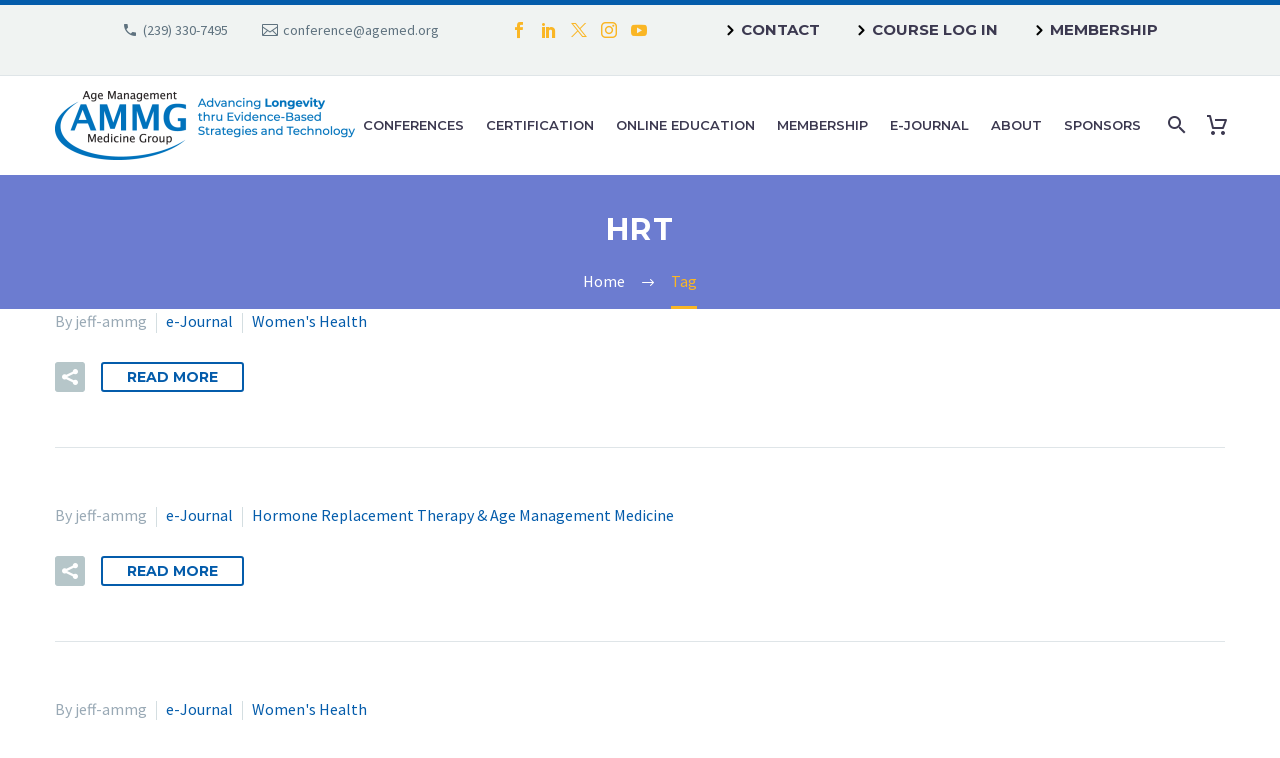

--- FILE ---
content_type: text/html; charset=UTF-8
request_url: https://agemed.org/tag/hrt/
body_size: 119876
content:

<!DOCTYPE html>
<!--[if IE 7]>
<html class="ie ie7" lang="en-US" xmlns:og="https://ogp.me/ns#" xmlns:fb="https://ogp.me/ns/fb#">
<![endif]-->
<!--[if IE 8]>
<html class="ie ie8" lang="en-US" xmlns:og="https://ogp.me/ns#" xmlns:fb="https://ogp.me/ns/fb#">
<![endif]-->
<!--[if !(IE 7) | !(IE 8) ]><!-->
<html lang="en-US" xmlns:og="https://ogp.me/ns#" xmlns:fb="https://ogp.me/ns/fb#">
<!--<![endif]-->
<head>
	<meta charset="UTF-8">
	<meta name="viewport" content="width=device-width, initial-scale=1.0" />
	<link rel="profile" href="http://gmpg.org/xfn/11">
	<link rel="pingback" href="https://agemed.org/xmlrpc.php">
<link rel="preconnect" href="https://agemed-org.b-cdn.net" crossorigin>
<link rel="dns-prefetch" href="//agemed-org.b-cdn.net">
	
	<meta name='robots' content='index, follow, max-image-preview:large, max-snippet:-1, max-video-preview:-1' />

	<!-- This site is optimized with the Yoast SEO plugin v26.7 - https://yoast.com/wordpress/plugins/seo/ -->
	<title>HRT Archives - Age Management Medicine Group (AMMG)</title>
	<link rel="canonical" href="https://agemed.org/tag/hrt/" />
	<link rel="next" href="https://agemed.org/tag/hrt/page/2/" />
	<meta property="og:locale" content="en_US" />
	<meta property="og:type" content="article" />
	<meta property="og:title" content="HRT Archives - Age Management Medicine Group (AMMG)" />
	<meta property="og:url" content="https://agemed.org/tag/hrt/" />
	<meta property="og:site_name" content="Age Management Medicine Group (AMMG)" />
	<meta name="twitter:card" content="summary_large_image" />
	<meta name="twitter:site" content="@AgeMgmtMedGroup" />
	<script type="application/ld+json" class="yoast-schema-graph">{"@context":"https://schema.org","@graph":[{"@type":"CollectionPage","@id":"https://agemed.org/tag/hrt/","url":"https://agemed.org/tag/hrt/","name":"HRT Archives - Age Management Medicine Group (AMMG)","isPartOf":{"@id":"https://agemed.org/#website"},"breadcrumb":{"@id":"https://agemed.org/tag/hrt/#breadcrumb"},"inLanguage":"en-US"},{"@type":"BreadcrumbList","@id":"https://agemed.org/tag/hrt/#breadcrumb","itemListElement":[{"@type":"ListItem","position":1,"name":"Home","item":"https://agemed.org/"},{"@type":"ListItem","position":2,"name":"HRT"}]},{"@type":"WebSite","@id":"https://agemed.org/#website","url":"https://agemed.org/","name":"Age Management Medicine Group (AMMG)","description":"Age Management Medicine Education, Conferences, Trainings &amp; Certification","publisher":{"@id":"https://agemed.org/#organization"},"potentialAction":[{"@type":"SearchAction","target":{"@type":"EntryPoint","urlTemplate":"https://agemed.org/?s={search_term_string}"},"query-input":{"@type":"PropertyValueSpecification","valueRequired":true,"valueName":"search_term_string"}}],"inLanguage":"en-US"},{"@type":"Organization","@id":"https://agemed.org/#organization","name":"Age Medicine Management Group","url":"https://agemed.org/","logo":{"@type":"ImageObject","inLanguage":"en-US","@id":"https://agemed.org/#/schema/logo/image/","url":"https://agemed.org/wp-content/uploads/logo_ammg.png","contentUrl":"https://agemed.org/wp-content/uploads/logo_ammg.png","width":179,"height":97,"caption":"Age Medicine Management Group"},"image":{"@id":"https://agemed.org/#/schema/logo/image/"},"sameAs":["https://www.facebook.com/pages/Age-Management-Medicine-Group/146583938749284","https://x.com/AgeMgmtMedGroup","https://www.linkedin.com/company/age-management-medicine-group/","https://www.youtube.com/user/AgeManagmentMedicine"]}]}</script>
	<!-- / Yoast SEO plugin. -->


<link rel='dns-prefetch' href='//fonts.googleapis.com' />
<link rel="alternate" type="application/rss+xml" title="Age Management Medicine Group (AMMG) &raquo; Feed" href="https://agemed.org/feed/" />
<link rel="alternate" type="application/rss+xml" title="Age Management Medicine Group (AMMG) &raquo; Comments Feed" href="https://agemed.org/comments/feed/" />
<link rel="alternate" type="application/rss+xml" title="Age Management Medicine Group (AMMG) &raquo; HRT Tag Feed" href="https://agemed.org/tag/hrt/feed/" />
<style id='wp-img-auto-sizes-contain-inline-css' type='text/css'>
img:is([sizes=auto i],[sizes^="auto," i]){contain-intrinsic-size:3000px 1500px}
/*# sourceURL=wp-img-auto-sizes-contain-inline-css */
</style>
<link rel='stylesheet' id='thegem-preloader-css' href='https://agemed-org.b-cdn.net/wp-content/themes/thegem/css/thegem-preloader.css?ver=5.11.1' type='text/css' media='all' />
<style id='thegem-preloader-inline-css' type='text/css'>

		body:not(.compose-mode) .gem-icon-style-gradient span,
		body:not(.compose-mode) .gem-icon .gem-icon-half-1,
		body:not(.compose-mode) .gem-icon .gem-icon-half-2 {
			opacity: 0 !important;
			}
/*# sourceURL=thegem-preloader-inline-css */
</style>
<link rel='stylesheet' id='thegem-reset-css' href='https://agemed-org.b-cdn.net/wp-content/themes/thegem/css/thegem-reset.css?ver=5.11.1' type='text/css' media='all' />
<link rel='stylesheet' id='thegem-grid-css' href='https://agemed-org.b-cdn.net/wp-content/themes/thegem/css/thegem-grid.css?ver=5.11.1' type='text/css' media='all' />
<link rel='stylesheet' id='thegem-header-css' href='https://agemed-org.b-cdn.net/wp-content/themes/thegem/css/thegem-header.css?ver=5.11.1' type='text/css' media='all' />
<link rel='stylesheet' id='thegem-style-css' href='https://agemed-org.b-cdn.net/wp-content/themes/thegem/style.css?ver=5.11.1' type='text/css' media='all' />
<link rel='stylesheet' id='thegem-child-style-css' href='https://agemed-org.b-cdn.net/wp-content/themes/thegem-child/style.css?ver=5.11.1' type='text/css' media='all' />
<link rel='stylesheet' id='thegem-widgets-css' href='https://agemed-org.b-cdn.net/wp-content/themes/thegem/css/thegem-widgets.css?ver=5.11.1' type='text/css' media='all' />
<link rel='stylesheet' id='thegem-new-css-css' href='https://agemed-org.b-cdn.net/wp-content/themes/thegem/css/thegem-new-css.css?ver=5.11.1' type='text/css' media='all' />
<link rel='stylesheet' id='perevazka-css-css-css' href='https://agemed-org.b-cdn.net/wp-content/themes/thegem/css/thegem-perevazka-css.css?ver=5.11.1' type='text/css' media='all' />
<link rel='stylesheet' id='thegem-google-fonts-css' href='//fonts.googleapis.com/css?family=Source+Sans+Pro%3A200%2C200italic%2C300%2C300italic%2C400%2C400italic%2C600%2C600italic%2C700%2C700italic%2C900%2C900italic%7CMontserrat%3A100%2C200%2C300%2C400%2C500%2C600%2C700%2C800%2C900%2C100italic%2C200italic%2C300italic%2C400italic%2C500italic%2C600italic%2C700italic%2C800italic%2C900italic&#038;subset=cyrillic%2Ccyrillic-ext%2Cgreek%2Cgreek-ext%2Clatin%2Clatin-ext%2Cvietnamese&#038;ver=6.9' type='text/css' media='all' />
<link rel='stylesheet' id='thegem-custom-css' href='https://agemed.org/wp-content/uploads/thegem/css/custom-p3ZyZWvp.css?ver=5.11.1' type='text/css' media='all' />
<style id='thegem-custom-inline-css' type='text/css'>
#page-title {background-color: #6c7cd0;padding-top: 80px;padding-bottom: 80px;}#page-title h1,#page-title .title-rich-content {color: #ffffff;}.page-title-excerpt {color: #ffffff;margin-top: 18px;}#page-title .page-title-title {}#page-title .page-title-title .styled-subtitle.light,#page-title .page-title-excerpt .styled-subtitle.light{ font-family: var(--thegem-to-light-title-font-family); font-style: normal; font-weight: normal;}#page-title .page-title-title .title-main-menu,#page-title .page-title-excerpt .title-main-menu{ font-family: var(--thegem-to-menu-font-family); font-style: var(--thegem-to-menu-font-style); font-weight: var(--thegem-to-menu-font-weight); text-transform: var(--thegem-to-menu-text-transform); font-size: var(--thegem-to-menu-font-size); line-height: var(--thegem-to-menu-line-height); letter-spacing: var(--thegem-to-menu-letter-spacing, 0);}#page-title .page-title-title .title-main-menu.light,#page-title .page-title-excerpt .title-main-menu.light{ font-family: var(--thegem-to-light-title-font-family); font-style: normal; font-weight: normal;}#page-title .page-title-title .title-body,#page-title .page-title-excerpt .title-body{ font-family: var(--thegem-to-body-font-family); font-style: var(--thegem-to-body-font-style); font-weight: var(--thegem-to-body-font-weight); text-transform: var(--thegem-to-body-text-transform, none); font-size: var(--thegem-to-body-font-size); line-height: var(--thegem-to-body-line-height); letter-spacing: var(--thegem-to-body-letter-spacing);}#page-title .page-title-title .title-body.light,#page-title .page-title-excerpt .title-body.light{ font-family: var(--thegem-to-light-title-font-family); font-style: normal; font-weight: normal;}#page-title .page-title-title .title-tiny-body,#page-title .page-title-excerpt .title-tiny-body{ font-family: var(--thegem-to-body-tiny-font-family); font-style: var(--thegem-to-body-tiny-font-style); font-weight: var(--thegem-to-body-tiny-font-weight); text-transform: var(--thegem-to-body-tiny-text-transform, none); font-size: var(--thegem-to-body-tiny-font-size); line-height: var(--thegem-to-body-tiny-line-height); letter-spacing: var(--thegem-to-body-tiny-letter-spacing);}#page-title .page-title-title .title-tiny-body.light,#page-title .page-title-excerpt .title-tiny-body.light{ font-family: var(--thegem-to-light-title-font-family); font-style: normal; font-weight: normal;}.page-title-inner,body .breadcrumbs{padding-left: 0px;padding-right: 0px;}body .page-title-block .breadcrumbs-container{	text-align: center;}.page-breadcrumbs ul li a,.page-breadcrumbs ul li:not(:last-child):after{	color: #99A9B5FF;}.page-breadcrumbs ul li{	color: #3C3950FF;}.page-breadcrumbs ul li a:hover{	color: #3C3950FF;}.block-content {padding-top: 135px;background-color: #ffffff;background-image: none;}.block-content:last-of-type {padding-bottom: 110px;}.gem-slideshow,.slideshow-preloader {background-color: #ffffff;}#top-area {	display: block;}@media (max-width: 991px) {#page-title {padding-top: 80px;padding-bottom: 80px;}.page-title-inner, body .breadcrumbs{padding-left: 0px;padding-right: 0px;}.page-title-excerpt {margin-top: 18px;}#page-title .page-title-title {margin-top: 0px;}.block-content {}.block-content:last-of-type {}#top-area {	display: block;}}@media (max-width: 767px) {#page-title {padding-top: 80px;padding-bottom: 80px;}.page-title-inner,body .breadcrumbs{padding-left: 0px;padding-right: 0px;}.page-title-excerpt {margin-top: 18px;}#page-title .page-title-title {margin-top: 0px;}.block-content {}.block-content:last-of-type {}#top-area {	display: none;}}
/*# sourceURL=thegem-custom-inline-css */
</style>
<link rel='stylesheet' id='js_composer_front-css' href='https://agemed-org.b-cdn.net/wp-content/plugins/js_composer/assets/css/js_composer.min.css?ver=8.7.2' type='text/css' media='all' />
<link rel='stylesheet' id='thegem_js_composer_front-css' href='https://agemed-org.b-cdn.net/wp-content/themes/thegem/css/thegem-js_composer_columns.css?ver=5.11.1' type='text/css' media='all' />
<link rel='stylesheet' id='thegem-additional-blog-1-css' href='https://agemed-org.b-cdn.net/wp-content/themes/thegem/css/thegem-additional-blog-1.css?ver=5.11.1' type='text/css' media='all' />
<link rel='stylesheet' id='jquery-fancybox-css' href='https://agemed-org.b-cdn.net/wp-content/themes/thegem/js/fancyBox/jquery.fancybox.min.css?ver=5.11.1' type='text/css' media='all' />
<link rel='stylesheet' id='thegem-vc_elements-css' href='https://agemed-org.b-cdn.net/wp-content/themes/thegem/css/thegem-vc_elements.css?ver=5.11.1' type='text/css' media='all' />
<style id='wp-emoji-styles-inline-css' type='text/css'>

	img.wp-smiley, img.emoji {
		display: inline !important;
		border: none !important;
		box-shadow: none !important;
		height: 1em !important;
		width: 1em !important;
		margin: 0 0.07em !important;
		vertical-align: -0.1em !important;
		background: none !important;
		padding: 0 !important;
	}
/*# sourceURL=wp-emoji-styles-inline-css */
</style>
<link rel='stylesheet' id='awsm-ead-public-css' href='https://agemed-org.b-cdn.net/wp-content/plugins/embed-any-document/css/embed-public.min.css?ver=2.7.12' type='text/css' media='all' />
<link rel='stylesheet' id='wp-components-css' href='https://agemed-org.b-cdn.net/wp-includes/css/dist/components/style.min.css?ver=6.9' type='text/css' media='all' />
<link rel='stylesheet' id='wp-preferences-css' href='https://agemed-org.b-cdn.net/wp-includes/css/dist/preferences/style.min.css?ver=6.9' type='text/css' media='all' />
<link rel='stylesheet' id='wp-block-editor-css' href='https://agemed-org.b-cdn.net/wp-includes/css/dist/block-editor/style.min.css?ver=6.9' type='text/css' media='all' />
<link rel='stylesheet' id='wp-reusable-blocks-css' href='https://agemed-org.b-cdn.net/wp-includes/css/dist/reusable-blocks/style.min.css?ver=6.9' type='text/css' media='all' />
<link rel='stylesheet' id='wp-patterns-css' href='https://agemed-org.b-cdn.net/wp-includes/css/dist/patterns/style.min.css?ver=6.9' type='text/css' media='all' />
<link rel='stylesheet' id='wp-editor-css' href='https://agemed-org.b-cdn.net/wp-includes/css/dist/editor/style.min.css?ver=6.9' type='text/css' media='all' />
<link rel='stylesheet' id='block-robo-gallery-style-css-css' href='https://agemed-org.b-cdn.net/wp-content/plugins/robo-gallery/includes/extensions/block/dist/blocks.style.build.css?ver=5.1.2' type='text/css' media='all' />
<link rel='stylesheet' id='qre-common-css-css' href='https://agemed-org.b-cdn.net/wp-content/plugins/quiz-reporting-extension/assets/dist/css/common.css?ver=3.0.1' type='text/css' media='all' />
<link rel='stylesheet' id='uncannyowl-learndash-toolkit-free-css' href='https://agemed-org.b-cdn.net/wp-content/plugins/uncanny-learndash-toolkit/src/assets/frontend/dist/bundle.min.css?ver=3.8.0.2' type='text/css' media='all' />
<link rel='stylesheet' id='ultp-frontend-css' href='https://agemed-org.b-cdn.net/wp-content/plugins/uncanny-toolkit-pro/src/assets/dist/frontend/bundle.min.css?ver=4.3.2' type='text/css' media='all' />
<style id='woocommerce-inline-inline-css' type='text/css'>
.woocommerce form .form-row .required { visibility: visible; }
/*# sourceURL=woocommerce-inline-inline-css */
</style>
<link rel='stylesheet' id='learndash_quiz_front_css-css' href='https://agemed-org.b-cdn.net/wp-content/plugins/sfwd-lms/themes/legacy/templates/learndash_quiz_front.min.css?ver=4.10.1' type='text/css' media='all' />
<link rel='stylesheet' id='learndash_style-css' href='https://agemed-org.b-cdn.net/wp-content/plugins/sfwd-lms/assets/css/style.min.css?ver=4.10.1' type='text/css' media='all' />
<link rel='stylesheet' id='sfwd_front_css-css' href='https://agemed-org.b-cdn.net/wp-content/plugins/sfwd-lms/assets/css/front.min.css?ver=4.10.1' type='text/css' media='all' />
<link rel='stylesheet' id='jquery-dropdown-css-css' href='https://agemed-org.b-cdn.net/wp-content/plugins/sfwd-lms/assets/css/jquery.dropdown.min.css?ver=4.10.1' type='text/css' media='all' />
<link rel='stylesheet' id='learndash_pager_css-css' href='https://agemed-org.b-cdn.net/wp-content/plugins/sfwd-lms/themes/legacy/templates/learndash_pager.min.css?ver=4.10.1' type='text/css' media='all' />
<link rel='stylesheet' id='learndash_template_style_css-css' href='https://agemed-org.b-cdn.net/wp-content/plugins/sfwd-lms/themes/legacy/templates/learndash_template_style.min.css?ver=4.10.1' type='text/css' media='all' />
<link rel='stylesheet' id='learndash_lesson_video-css' href='https://agemed-org.b-cdn.net/wp-content/plugins/sfwd-lms/themes/legacy/templates/learndash_lesson_video.min.css?ver=4.10.1' type='text/css' media='all' />
<link rel='stylesheet' id='thegem-woocommerce-minicart-css' href='https://agemed-org.b-cdn.net/wp-content/themes/thegem/css/thegem-woocommerce-minicart.css?ver=5.11.1' type='text/css' media='all' />
<!--n2css--><!--n2js--><script type="text/javascript">function fullHeightRow() {
			var fullHeight,
				offsetTop,
				element = document.getElementsByClassName('vc_row-o-full-height')[0];
			if (element) {
				fullHeight = window.innerHeight;
				offsetTop = window.pageYOffset + element.getBoundingClientRect().top;
				if (offsetTop < fullHeight) {
					fullHeight = 100 - offsetTop / (fullHeight / 100);
					element.style.minHeight = fullHeight + 'vh'
				}
			}
		}</script><script type="text/javascript" src="https://agemed-org.b-cdn.net/wp-includes/js/jquery/jquery.min.js?ver=3.7.1" id="jquery-core-js"></script>
<script type="text/javascript" src="https://agemed-org.b-cdn.net/wp-includes/js/jquery/jquery-migrate.min.js?ver=3.4.1" id="jquery-migrate-js"></script>
<script type="text/javascript" src="https://agemed-org.b-cdn.net/wp-content/plugins/quiz-reporting-extension/assets/dist/js/common.js?ver=3.0.1" id="qre-common-js-js"></script>
<script type="text/javascript" id="uncannyowl-learndash-toolkit-free-js-extra">
/* <![CDATA[ */
var UncannyToolkit = {"ajax":{"url":"https://agemed.org/wp-admin/admin-ajax.php","nonce":"1378ad4323"},"integrity":{"shouldPreventConcurrentLogin":false},"i18n":{"dismiss":"Dismiss","preventConcurrentLogin":"Your account has exceeded maximum concurrent login number.","error":{"generic":"Something went wrong. Please, try again"}},"modals":[]};
//# sourceURL=uncannyowl-learndash-toolkit-free-js-extra
/* ]]> */
</script>
<script type="text/javascript" src="https://agemed-org.b-cdn.net/wp-content/plugins/uncanny-learndash-toolkit/src/assets/frontend/dist/bundle.min.js?ver=3.8.0.2" id="uncannyowl-learndash-toolkit-free-js"></script>
<script type="text/javascript" id="ultp-frontend-js-extra">
/* <![CDATA[ */
var UncannyToolkitPro = {"restURL":"https://agemed.org/wp-json/uo_toolkit/v1/","nonce":"a6b246c671"};
//# sourceURL=ultp-frontend-js-extra
/* ]]> */
</script>
<script type="text/javascript" src="https://agemed-org.b-cdn.net/wp-content/plugins/uncanny-toolkit-pro/src/assets/dist/frontend/bundle.min.js?ver=4.3.2" id="ultp-frontend-js"></script>
<script type="text/javascript" src="https://agemed-org.b-cdn.net/wp-content/plugins/woocommerce/assets/js/jquery-blockui/jquery.blockUI.min.js?ver=2.7.0-wc.10.4.3" id="wc-jquery-blockui-js" data-wp-strategy="defer"></script>
<script type="text/javascript" id="wc-add-to-cart-js-extra">
/* <![CDATA[ */
var wc_add_to_cart_params = {"ajax_url":"/wp-admin/admin-ajax.php","wc_ajax_url":"/?wc-ajax=%%endpoint%%","i18n_view_cart":"View cart","cart_url":"https://agemed.org/cart/","is_cart":"","cart_redirect_after_add":"no"};
//# sourceURL=wc-add-to-cart-js-extra
/* ]]> */
</script>
<script type="text/javascript" src="https://agemed-org.b-cdn.net/wp-content/plugins/woocommerce/assets/js/frontend/add-to-cart.min.js?ver=10.4.3" id="wc-add-to-cart-js" data-wp-strategy="defer"></script>
<script type="text/javascript" src="https://agemed-org.b-cdn.net/wp-content/plugins/woocommerce/assets/js/js-cookie/js.cookie.min.js?ver=2.1.4-wc.10.4.3" id="wc-js-cookie-js" defer="defer" data-wp-strategy="defer"></script>
<script type="text/javascript" id="woocommerce-js-extra">
/* <![CDATA[ */
var woocommerce_params = {"ajax_url":"/wp-admin/admin-ajax.php","wc_ajax_url":"/?wc-ajax=%%endpoint%%","i18n_password_show":"Show password","i18n_password_hide":"Hide password"};
//# sourceURL=woocommerce-js-extra
/* ]]> */
</script>
<script type="text/javascript" src="https://agemed-org.b-cdn.net/wp-content/plugins/woocommerce/assets/js/frontend/woocommerce.min.js?ver=10.4.3" id="woocommerce-js" defer="defer" data-wp-strategy="defer"></script>
<script type="text/javascript" src="https://agemed-org.b-cdn.net/wp-content/plugins/js_composer/assets/js/vendors/woocommerce-add-to-cart.js?ver=8.7.2" id="vc_woocommerce-add-to-cart-js-js"></script>
<script type="text/javascript" id="kgr-blocks-frontj-js-extra">
/* <![CDATA[ */
var kgr_php_vars = {"checkout":{"admin_url":"https://agemed.org/wp-admin/admin-ajax.php","google_recapta_site_key":"6Ler1EosAAAAABmyAmZMMQD67cCrsiXy_po4FljX","ka_captcha_position":"woocommerce_review_order_before_submit","title":"Security","themeColor":"light","size":"normal","dynamicCallback":"ka_checkout_captcha_validation_success","ka_grc_classes":"g-recaptcha woo_checkout"}};
//# sourceURL=kgr-blocks-frontj-js-extra
/* ]]> */
</script>
<script type="text/javascript" src="https://agemed-org.b-cdn.net/wp-content/plugins/koala-google-recaptcha-for-woocommerce/blocks-compatibility/ka-gr-checkout-block/src/js/ka-gr-checkout-block/block.js?ver=1.0" id="kgr-blocks-frontj-js"></script>
<script></script><link rel="https://api.w.org/" href="https://agemed.org/wp-json/" /><link rel="alternate" title="JSON" type="application/json" href="https://agemed.org/wp-json/wp/v2/tags/303" /><link rel="EditURI" type="application/rsd+xml" title="RSD" href="https://agemed.org/xmlrpc.php?rsd" />
<meta name="generator" content="WordPress 6.9" />
<meta name="generator" content="WooCommerce 10.4.3" />

		<!-- GA Google Analytics @ https://m0n.co/ga -->
		<script async src="https://www.googletagmanager.com/gtag/js?id=G-C66J4CXXLC"></script>
		<script>
			window.dataLayer = window.dataLayer || [];
			function gtag(){dataLayer.push(arguments);}
			gtag('js', new Date());
			gtag('config', 'G-C66J4CXXLC');
		</script>

		<noscript><style>.woocommerce-product-gallery{ opacity: 1 !important; }</style></noscript>
	<meta name="generator" content="Powered by WPBakery Page Builder - drag and drop page builder for WordPress."/>
<script type="text/javascript">
_linkedin_partner_id = "85740";
window._linkedin_data_partner_ids = window._linkedin_data_partner_ids || [];
window._linkedin_data_partner_ids.push(_linkedin_partner_id);
</script><script type="text/javascript">
(function(l) {
if (!l){window.lintrk = function(a,b){window.lintrk.q.push([a,b])};
window.lintrk.q=[]}
var s = document.getElementsByTagName("script")[0];
var b = document.createElement("script");
b.type = "text/javascript";b.async = true;
b.src = "https://snap.licdn.com/li.lms-analytics/insight.min.js";
s.parentNode.insertBefore(b, s);})(window.lintrk);
</script>
<noscript>
<img height="1" width="1" style="display:none;" alt="" src="https://px.ads.linkedin.com/collect/?pid=85740&fmt=gif" />
</noscript><link rel="icon" href="https://agemed.org/wp-content/uploads/favicon.ico" sizes="32x32" />
<link rel="icon" href="https://agemed.org/wp-content/uploads/favicon.ico" sizes="192x192" />
<link rel="apple-touch-icon" href="https://agemed.org/wp-content/uploads/favicon.ico" />
<meta name="msapplication-TileImage" content="https://agemed.org/wp-content/uploads/favicon.ico" />
<script>if(document.querySelector('[data-type="vc_custom-css"]')) {document.head.appendChild(document.querySelector('[data-type="vc_custom-css"]'));}</script>		<style type="text/css" id="wp-custom-css">
			ejournaltitle {text-transform:lowercase;} 
upperlower{text-transform:capitalize;}		</style>
		<noscript><style> .wpb_animate_when_almost_visible { opacity: 1; }</style></noscript>

<!-- Global site tag (gtag.js) - Google Analytics -->
<script async src="https://www.googletagmanager.com/gtag/js?id=UA-1458942-1"></script>
<script>
  window.dataLayer = window.dataLayer || [];
  function gtag(){dataLayer.push(arguments);}
  gtag('js', new Date());

  gtag('config', 'UA-1458942-1');
</script>

<!-- Links for Home icon per client request 4-8-19 -->
<link rel="stylesheet" id="icons-fontawesome-css" href="https://agemed-org.b-cdn.net/wp-content/themes/thegem/css/icons-fontawesome.css?ver=4.9.10" type="text/css" media="all">
<link rel="stylesheet" id="nf-font-awesome-css" href="https://agemed-org.b-cdn.net/wp-content/plugins/ninja-forms/assets/css/font-awesome.min.css?ver=4.9.10" type="text/css" media="all">

<!-- Jeremy Registration Tracking head code 8-7-18 -->
<!-- end Jeremy registration tracking head code -->
<link rel='stylesheet' id='wc-blocks-style-css' href='https://agemed-org.b-cdn.net/wp-content/plugins/woocommerce/assets/client/blocks/wc-blocks.css?ver=wc-10.4.3' type='text/css' media='all' />
<link rel='stylesheet' id='icons-elegant-css' href='https://agemed-org.b-cdn.net/wp-content/themes/thegem/css/icons-elegant.css?ver=5.11.1' type='text/css' media='all' />
<link rel='stylesheet' id='icons-fontawesome-css' href='https://agemed-org.b-cdn.net/wp-content/themes/thegem/css/icons-fontawesome.css?ver=5.11.1' type='text/css' media='all' />
<link rel='stylesheet' id='mediaelement-css' href='https://agemed-org.b-cdn.net/wp-includes/js/mediaelement/mediaelementplayer-legacy.min.css?ver=4.2.17' type='text/css' media='all' />
<link rel='stylesheet' id='wp-mediaelement-css' href='https://agemed-org.b-cdn.net/wp-content/themes/thegem/css/wp-mediaelement.css?ver=5.11.1' type='text/css' media='all' />
<link rel='stylesheet' id='thegem-blog-css' href='https://agemed-org.b-cdn.net/wp-content/themes/thegem/css/thegem-blog.css?ver=5.11.1' type='text/css' media='all' />
<link rel='stylesheet' id='thegem-additional-blog-css' href='https://agemed-org.b-cdn.net/wp-content/themes/thegem/css/thegem-additional-blog.css?ver=5.11.1' type='text/css' media='all' />
<link rel='stylesheet' id='thegem-blog-timeline-new-css' href='https://agemed-org.b-cdn.net/wp-content/themes/thegem/css/thegem-blog-timeline-new.css?ver=5.11.1' type='text/css' media='all' />
</head>


<body class="archive tag tag-hrt tag-303 wp-theme-thegem wp-child-theme-thegem-child theme-thegem qre-default woocommerce-no-js mobile-cart-position-top fullscreen-search thegem-effects-disabled wpb-js-composer js-comp-ver-8.7.2 vc_responsive">


<!-- Jeremy Registration Tracking body code 8-7-18 -->
<input type='hidden' id='txtSourceOfRegistration' value='' /><!-- end Jeremy Registration Tracking body code 8-7-18 -->

	<script type="text/javascript">
		var gemSettings = {"isTouch":"","forcedLasyDisabled":"1","tabletPortrait":"1","tabletLandscape":"1","topAreaMobileDisable":"","parallaxDisabled":"","fillTopArea":"","themePath":"https:\/\/agemed.org\/wp-content\/themes\/thegem","rootUrl":"https:\/\/agemed.org","mobileEffectsEnabled":"","isRTL":""};
		(function() {
    function isTouchDevice() {
        return (('ontouchstart' in window) ||
            (navigator.MaxTouchPoints > 0) ||
            (navigator.msMaxTouchPoints > 0));
    }

    window.gemSettings.isTouch = isTouchDevice();

    function userAgentDetection() {
        var ua = navigator.userAgent.toLowerCase(),
        platform = navigator.platform.toLowerCase(),
        UA = ua.match(/(opera|ie|firefox|chrome|version)[\s\/:]([\w\d\.]+)?.*?(safari|version[\s\/:]([\w\d\.]+)|$)/) || [null, 'unknown', 0],
        mode = UA[1] == 'ie' && document.documentMode;

        window.gemBrowser = {
            name: (UA[1] == 'version') ? UA[3] : UA[1],
            version: UA[2],
            platform: {
                name: ua.match(/ip(?:ad|od|hone)/) ? 'ios' : (ua.match(/(?:webos|android)/) || platform.match(/mac|win|linux/) || ['other'])[0]
                }
        };
            }

    window.updateGemClientSize = function() {
        if (window.gemOptions == null || window.gemOptions == undefined) {
            window.gemOptions = {
                first: false,
                clientWidth: 0,
                clientHeight: 0,
                innerWidth: -1
            };
        }

        window.gemOptions.clientWidth = window.innerWidth || document.documentElement.clientWidth;
        if (document.body != null && !window.gemOptions.clientWidth) {
            window.gemOptions.clientWidth = document.body.clientWidth;
        }

        window.gemOptions.clientHeight = window.innerHeight || document.documentElement.clientHeight;
        if (document.body != null && !window.gemOptions.clientHeight) {
            window.gemOptions.clientHeight = document.body.clientHeight;
        }
    };

    window.updateGemInnerSize = function(width) {
        window.gemOptions.innerWidth = width != undefined ? width : (document.body != null ? document.body.clientWidth : 0);
    };

    userAgentDetection();
    window.updateGemClientSize(true);

    window.gemSettings.lasyDisabled = window.gemSettings.forcedLasyDisabled || (!window.gemSettings.mobileEffectsEnabled && (window.gemSettings.isTouch || window.gemOptions.clientWidth <= 800));
})();
		(function() {
    if (window.gemBrowser.name == 'safari') {
        try {
            var safariVersion = parseInt(window.gemBrowser.version);
        } catch(e) {
            var safariVersion = 0;
        }
        if (safariVersion >= 9) {
            window.gemSettings.parallaxDisabled = true;
            window.gemSettings.fillTopArea = true;
        }
    }
})();
		(function() {
    var fullwithData = {
        page: null,
        pageWidth: 0,
        pageOffset: {},
        fixVcRow: true,
        pagePaddingLeft: 0
    };

    function updateFullwidthData() {
        fullwithData.pageOffset = fullwithData.page.getBoundingClientRect();
        fullwithData.pageWidth = parseFloat(fullwithData.pageOffset.width);
        fullwithData.pagePaddingLeft = 0;

        if (fullwithData.page.className.indexOf('vertical-header') != -1) {
            fullwithData.pagePaddingLeft = 45;
            if (fullwithData.pageWidth >= 1600) {
                fullwithData.pagePaddingLeft = 360;
            }
            if (fullwithData.pageWidth < 980) {
                fullwithData.pagePaddingLeft = 0;
            }
        }
    }

    function gem_fix_fullwidth_position(element) {
        if (element == null) {
            return false;
        }

        if (fullwithData.page == null) {
            fullwithData.page = document.getElementById('page');
            updateFullwidthData();
        }

        /*if (fullwithData.pageWidth < 1170) {
            return false;
        }*/

        if (!fullwithData.fixVcRow) {
            return false;
        }

        if (element.previousElementSibling != null && element.previousElementSibling != undefined && element.previousElementSibling.className.indexOf('fullwidth-block') == -1) {
            var elementParentViewportOffset = element.previousElementSibling.getBoundingClientRect();
        } else {
            var elementParentViewportOffset = element.parentNode.getBoundingClientRect();
        }

        /*if (elementParentViewportOffset.top > window.gemOptions.clientHeight) {
            fullwithData.fixVcRow = false;
            return false;
        }*/

        if (element.className.indexOf('vc_row') != -1) {
            var elementMarginLeft = -21;
            var elementMarginRight = -21;
        } else {
            var elementMarginLeft = 0;
            var elementMarginRight = 0;
        }

        var offset = parseInt(fullwithData.pageOffset.left + 0.5) - parseInt((elementParentViewportOffset.left < 0 ? 0 : elementParentViewportOffset.left) + 0.5) - elementMarginLeft + fullwithData.pagePaddingLeft;
        var offsetKey = window.gemSettings.isRTL ? 'right' : 'left';

        element.style.position = 'relative';
        element.style[offsetKey] = offset + 'px';
        element.style.width = fullwithData.pageWidth - fullwithData.pagePaddingLeft + 'px';

        if (element.className.indexOf('vc_row') == -1) {
            element.setAttribute('data-fullwidth-updated', 1);
        }

        if (element.className.indexOf('vc_row') != -1 && element.className.indexOf('vc_section') == -1 && !element.hasAttribute('data-vc-stretch-content')) {
            var el_full = element.parentNode.querySelector('.vc_row-full-width-before');
            var padding = -1 * offset;
            0 > padding && (padding = 0);
            var paddingRight = fullwithData.pageWidth - padding - el_full.offsetWidth + elementMarginLeft + elementMarginRight;
            0 > paddingRight && (paddingRight = 0);
            element.style.paddingLeft = padding + 'px';
            element.style.paddingRight = paddingRight + 'px';
        }
    }

    window.gem_fix_fullwidth_position = gem_fix_fullwidth_position;

    document.addEventListener('DOMContentLoaded', function() {
        var classes = [];

        if (window.gemSettings.isTouch) {
            document.body.classList.add('thegem-touch');
        }

        if (window.gemSettings.lasyDisabled && !window.gemSettings.forcedLasyDisabled) {
            document.body.classList.add('thegem-effects-disabled');
        }
    });

    if (window.gemSettings.parallaxDisabled) {
        var head  = document.getElementsByTagName('head')[0],
            link  = document.createElement('style');
        link.rel  = 'stylesheet';
        link.type = 'text/css';
        link.innerHTML = ".fullwidth-block.fullwidth-block-parallax-fixed .fullwidth-block-background { background-attachment: scroll !important; }";
        head.appendChild(link);
    }
})();

(function() {
    setTimeout(function() {
        var preloader = document.getElementById('page-preloader');
        if (preloader != null && preloader != undefined) {
            preloader.className += ' preloader-loaded';
        }
    }, window.pagePreloaderHideTime || 1000);
})();
	</script>
	


<div id="page" class="layout-fullwidth header-style-3">

			<a href="#page" class="scroll-top-button"></a>
	
	
					<div id="top-area" class="top-area top-area-style-default top-area-alignment-center">
	<div class="container">
		<div class="top-area-items inline-inside">
							<div class="top-area-block top-area-contacts"><div class="gem-contacts inline-inside"><div class="gem-contacts-item gem-contacts-phone"><a href="tel:(239) 330-7495 ">(239) 330-7495 </a></div><div class="gem-contacts-item gem-contacts-email"><a href="mailto:conference@agemed.org">conference@agemed.org</a></div></div></div>
										<div class="top-area-block top-area-socials socials-colored-hover">			<div class="socials inline-inside">
															<a class="socials-item" href="https://www.facebook.com/pages/Age-Management-Medicine-Group/146583938749284" target="_blank" rel="noopener" title="Facebook">
                            <i class="socials-item-icon facebook "></i>
                        </a>
																				<a class="socials-item" href="https://www.linkedin.com/company/agemanagementmedicinegroup/" target="_blank" rel="noopener" title="LinkedIn">
                            <i class="socials-item-icon linkedin "></i>
                        </a>
																				<a class="socials-item" href="https://twitter.com/AgeMgmtMedGroup" target="_blank" rel="noopener" title="Twitter">
                            <i class="socials-item-icon twitter "></i>
                        </a>
																				<a class="socials-item" href="https://www.instagram.com/agemanagementmedicinegroup/" target="_blank" rel="noopener" title="Instagram">
                            <i class="socials-item-icon instagram "></i>
                        </a>
																																																								<a class="socials-item" href="https://www.youtube.com/user/AgeManagmentMedicine" target="_blank" rel="noopener" title="YouTube">
                            <i class="socials-item-icon youtube "></i>
                        </a>
																																																																																																																																																																																																																																																																																																																</div>
			</div>
										<div class="top-area-block top-area-menu">
											<nav id="top-area-menu">
							<ul id="top-area-navigation" class="nav-menu styled inline-inside"><li id="menu-item-24690" class="menu-item menu-item-type-post_type menu-item-object-page menu-item-24690"><a href="https://agemed.org/contact/">Contact</a></li>
<li id="menu-item-37598" class="menu-item menu-item-type-post_type menu-item-object-page menu-item-37598"><a href="https://agemed.org/my-account/">Course Log In</a></li>
<li id="menu-item-37599" class="menu-item menu-item-type-post_type menu-item-object-page menu-item-37599"><a href="https://agemed.org/membership/">Membership</a></li>
</ul>						</nav>
														</div>
					</div>
	</div>
</div>
		
		<div id="site-header-wrapper"  class="  sticky-header-on-mobile" >

			
			
			<header id="site-header" class="site-header animated-header mobile-menu-layout-default" role="banner">
								
								<div class="container">
					<div class="header-main logo-position-left header-layout-default header-style-3">
													<div class="site-title">
										<div class="site-logo" style="width:300px;">
			<a href="https://agemed.org/" rel="home" aria-label="Homepage">
									<span class="logo"><img src="https://agemed.org/wp-content/uploads/thegem/logos/logo_03fb872ec36ddeaf3c1052ac2e12004b_1x.png" srcset="https://agemed.org/wp-content/uploads/thegem/logos/logo_03fb872ec36ddeaf3c1052ac2e12004b_1x.png 1x,https://agemed.org/wp-content/uploads/thegem/logos/logo_03fb872ec36ddeaf3c1052ac2e12004b_2x.png 2x,https://agemed.org/wp-content/uploads/thegem/logos/logo_03fb872ec36ddeaf3c1052ac2e12004b_3x.png 3x" alt="Age Management Medicine Group (AMMG)" style="width:300px;" class="tgp-exclude default"/><img src="https://agemed.org/wp-content/uploads/thegem/logos/logo_46a51f2f64b4bf43a91953d4b59da7b4_1x.png" srcset="https://agemed.org/wp-content/uploads/thegem/logos/logo_46a51f2f64b4bf43a91953d4b59da7b4_1x.png 1x,https://agemed.org/wp-content/uploads/thegem/logos/logo_46a51f2f64b4bf43a91953d4b59da7b4_2x.png 2x,https://agemed.org/wp-content/uploads/thegem/logos/logo_46a51f2f64b4bf43a91953d4b59da7b4_3x.png 3x" alt="Age Management Medicine Group (AMMG)" style="width:250px;" class="tgp-exclude small"/></span>
							</a>
		</div>
									</div>
																								<nav id="primary-navigation" class="site-navigation primary-navigation" role="navigation">
										<button class="menu-toggle dl-trigger">Primary Menu<span class="menu-line-1"></span><span class="menu-line-2"></span><span class="menu-line-3"></span></button>										<ul id="primary-menu" class="nav-menu styled no-responsive dl-menu"><li id="menu-item-105544" class="menu-item menu-item-type-post_type menu-item-object-page menu-item-has-children menu-item-parent menu-item-105544 megamenu-enable megamenu-style-default megamenu-first-element"><a href="https://agemed.org/cme-conferences/utah-november-2025/" aria-haspopup="true" aria-expanded="false">Conferences</a><span class="menu-item-parent-toggle" tabindex="0"></span>
<ul class="sub-menu styled megamenu-empty-right megamenu-empty-top megamenu-empty-bottom dl-submenu" data-megamenu-columns="3"  style="padding-left:20px; padding-right:0px; padding-top:0px; padding-bottom:0px; ">
	<li id="menu-item-107309" class="menu-item menu-item-type-post_type menu-item-object-page menu-item-has-children menu-item-parent menu-item-107309 megamenu-first-element" style="width: 300px;" ><span class="megamenu-column-header"><a href="https://agemed.org/cme-conferences/florida-april-2026/" aria-haspopup="true" aria-expanded="false">Florida April 2026</a></span><span class="menu-item-parent-toggle" tabindex="0"></span>
	<ul class="sub-menu styled dl-submenu">
		<li id="menu-item-107316" class="menu-item menu-item-type-custom menu-item-object-custom menu-item-107316"><a href="https://agemed.org/cme-conferences/florida-april-2026/">General Information</a></li>
		<li id="menu-item-107313" class="menu-item menu-item-type-custom menu-item-object-custom menu-item-107313"><a href="https://agemed.org/cme-conferences/florida-april-2026/#hotel-info">Hotel Information</a></li>
		<li id="menu-item-107314" class="menu-item menu-item-type-custom menu-item-object-custom menu-item-107314"><a href="https://agemed.org/ammgs-planning-committee/">Planning Committee</a></li>
	</ul>
</li>
	<li id="menu-item-105414" class="menu-item menu-item-type-post_type menu-item-object-page menu-item-has-children menu-item-parent menu-item-105414" style="width: 300px;" ><span class="megamenu-column-header"><a href="https://agemed.org/cme-conferences/utah-november-2025/" aria-haspopup="true" aria-expanded="false">Utah November 2025</a></span><span class="menu-item-parent-toggle" tabindex="0"></span>
	<ul class="sub-menu styled dl-submenu">
		<li id="menu-item-109046" class="menu-item menu-item-type-post_type menu-item-object-page menu-item-109046"><a href="https://agemed.org/cme-conferences/utah-november-2025/conference-quick-guide/">Conference Quick Guide</a></li>
		<li id="menu-item-105415" class="menu-item menu-item-type-post_type menu-item-object-page menu-item-105415"><a href="https://agemed.org/cme-conferences/utah-november-2025/">General Information</a></li>
		<li id="menu-item-105814" class="menu-item menu-item-type-post_type menu-item-object-page menu-item-105814"><a href="https://agemed.org/cme-conferences/utah-november-2025/agenda/">Agenda</a></li>
		<li id="menu-item-106114" class="menu-item menu-item-type-post_type menu-item-object-page menu-item-106114"><a href="https://agemed.org/cme-conferences/utah-november-2025/faculty-november-2025/">Faculty</a></li>
		<li id="menu-item-107193" class="menu-item menu-item-type-post_type menu-item-object-page menu-item-107193"><a href="https://agemed.org/cme-conferences/utah-november-2025/accreditation-information-november-2025/">Accreditation</a></li>
		<li id="menu-item-105416" class="menu-item menu-item-type-custom menu-item-object-custom menu-item-105416"><a href="https://agemed.org/cme-conferences/utah-november-2025/#hotel-info">Hotel &#038; Travel Info</a></li>
	</ul>
</li>
	<li id="menu-item-28289" class="menu-item menu-item-type-post_type menu-item-object-page menu-item-has-children menu-item-parent menu-item-28289 mobile-clickable" style="width: 300px;" ><span class="megamenu-column-header"><a href="https://agemed.org/cme-conferences/" aria-haspopup="true" aria-expanded="false">General</a></span><span class="menu-item-parent-toggle" tabindex="0"></span>
	<ul class="sub-menu styled dl-submenu">
		<li id="menu-item-28291" class="menu-item menu-item-type-post_type menu-item-object-page menu-item-28291 mobile-clickable"><a href="https://agemed.org/cme-conferences/">Conferences Overview</a></li>
		<li id="menu-item-28542" class="menu-item menu-item-type-post_type menu-item-object-page menu-item-28542"><a href="https://agemed.org/cme-conferences/conference-archives/">Conference Archives</a></li>
		<li id="menu-item-24648" class="menu-item menu-item-type-post_type menu-item-object-page menu-item-24648 mobile-clickable"><a href="https://agemed.org/ammgs-planning-committee/">Planning Committee</a></li>
		<li id="menu-item-28293" class="menu-item menu-item-type-post_type menu-item-object-page menu-item-28293 mobile-clickable"><a href="https://agemed.org/call-for-presenters/">Call for Presenters</a></li>
		<li id="menu-item-96844" class="menu-item menu-item-type-post_type menu-item-object-page menu-item-96844"><a href="https://agemed.org/sponsors/november-2025-exhibitor-info-directory/">Exhibitor Info &#038; Directory</a></li>
		<li id="menu-item-24959" class="menu-item menu-item-type-post_type menu-item-object-page menu-item-24959 mobile-clickable"><a href="https://agemed.org/sponsors/become-a-sponsor-exhibitor/">Become a Sponsor / Exhibitor</a></li>
	</ul>
</li>
</ul>
</li>
<li id="menu-item-100378" class="menu-item menu-item-type-custom menu-item-object-custom menu-item-has-children menu-item-parent menu-item-100378 megamenu-enable megamenu-style-default megamenu-first-element"><a href="https://agemed.org/certification/age-management-medicine/" aria-haspopup="true" aria-expanded="false">Certification</a><span class="menu-item-parent-toggle" tabindex="0"></span>
<ul class="sub-menu styled megamenu-empty-right megamenu-empty-top megamenu-empty-bottom dl-submenu" data-megamenu-columns="3"  style="padding-left:20px; padding-right:0px; padding-top:0px; padding-bottom:0px; ">
	<li id="menu-item-25576" class="menu-item menu-item-type-post_type menu-item-object-page menu-item-has-children menu-item-parent menu-item-25576 megamenu-first-element mobile-clickable" style="width: 300px;" ><span class="megamenu-column-header"><a href="https://agemed.org/certification/age-management-medicine/" aria-haspopup="true" aria-expanded="false">Age Management Medicine</a></span><span class="menu-item-parent-toggle" tabindex="0"></span>
	<ul class="sub-menu styled dl-submenu">
		<li id="menu-item-102660" class="menu-item menu-item-type-custom menu-item-object-custom menu-item-102660"><a href="https://agemed.org/wp-content/uploads/ammg-certification-brochure.pdf">Brochure</a></li>
		<li id="menu-item-102689" class="menu-item menu-item-type-custom menu-item-object-custom menu-item-102689"><a href="https://examapp.agemed.org/">Application</a></li>
		<li id="menu-item-102487" class="menu-item menu-item-type-post_type menu-item-object-page menu-item-102487"><a href="https://agemed.org/certification/certification-faculty/">Faculty</a></li>
		<li id="menu-item-102520" class="menu-item menu-item-type-custom menu-item-object-custom menu-item-102520"><a href="https://agemed.org/ammgs-planning-committee/">Planning Committee</a></li>
		<li id="menu-item-103011" class="menu-item menu-item-type-post_type menu-item-object-page menu-item-103011 mobile-clickable"><a href="https://agemed.org/certification/age-management-medicine/certification-accreditation/">Accreditation</a></li>
		<li id="menu-item-24657" class="menu-item menu-item-type-custom menu-item-object-custom menu-item-24657"><a target="_blank" href="https://ces.agemed.org/account/login">Certification Login</a></li>
	</ul>
</li>
</ul>
</li>
<li id="menu-item-71451" class="menu-item menu-item-type-post_type menu-item-object-page menu-item-has-children menu-item-parent menu-item-71451"><a href="https://agemed.org/online-education/" aria-haspopup="true" aria-expanded="false">Online Education</a><span class="menu-item-parent-toggle" tabindex="0"></span>
<ul class="sub-menu styled dl-submenu">
	<li id="menu-item-104362" class="menu-item menu-item-type-post_type menu-item-object-page menu-item-104362"><a href="https://agemed.org/online-education/">Online Education Portal</a></li>
	<li id="menu-item-78231" class="menu-item menu-item-type-post_type menu-item-object-page menu-item-78231"><a href="https://agemed.org/online-education/age-management-medicine-webinars/">Webinars</a></li>
	<li id="menu-item-31828" class="menu-item menu-item-type-post_type menu-item-object-page menu-item-31828"><a href="https://agemed.org/my-account/">Login/My Account</a></li>
	<li id="menu-item-31827" class="menu-item menu-item-type-post_type menu-item-object-page menu-item-31827"><a href="https://agemed.org/cart/">My Cart</a></li>
	<li id="menu-item-32139" class="menu-item menu-item-type-post_type menu-item-object-page menu-item-32139"><a href="https://agemed.org/my-courses/">My Courses</a></li>
</ul>
</li>
<li id="menu-item-92698" class="menu-item menu-item-type-custom menu-item-object-custom menu-item-92698"><a href="https://agemed.org/membership/">Membership</a></li>
<li id="menu-item-24856" class="menu-item menu-item-type-post_type menu-item-object-page menu-item-has-children menu-item-parent menu-item-24856"><a href="https://agemed.org/e-journal/" aria-haspopup="true" aria-expanded="false">e-Journal</a><span class="menu-item-parent-toggle" tabindex="0"></span>
<ul class="sub-menu styled dl-submenu">
	<li id="menu-item-25578" class="menu-item menu-item-type-post_type menu-item-object-page menu-item-25578"><a href="https://agemed.org/e-journal/">Overview</a></li>
	<li id="menu-item-24700" class="menu-item menu-item-type-custom menu-item-object-custom menu-item-24700"><a target="_blank" href="https://agemed.org/category/e-journal/newsletter/">Current Issue</a></li>
	<li id="menu-item-24701" class="menu-item menu-item-type-custom menu-item-object-custom menu-item-24701"><a target="_blank" href="https://agemed.org/e-journal/ammg-e-journal-archives/">Archives</a></li>
	<li id="menu-item-26651" class="menu-item menu-item-type-post_type menu-item-object-page menu-item-26651"><a href="https://agemed.org/e-journal/subscribe/">Subscribe</a></li>
	<li id="menu-item-26627" class="menu-item menu-item-type-post_type menu-item-object-page menu-item-26627"><a href="https://agemed.org/e-journal/advertise/">Advertise</a></li>
	<li id="menu-item-26035" class="menu-item menu-item-type-custom menu-item-object-custom menu-item-26035"><a href="/e-journal/#submit-articles">Submit Articles</a></li>
</ul>
</li>
<li id="menu-item-25982" class="menu-item menu-item-type-post_type menu-item-object-page menu-item-has-children menu-item-parent menu-item-25982"><a href="https://agemed.org/age-management-medicine-group/" aria-haspopup="true" aria-expanded="false">About</a><span class="menu-item-parent-toggle" tabindex="0"></span>
<ul class="sub-menu styled dl-submenu">
	<li id="menu-item-25425" class="menu-item menu-item-type-post_type menu-item-object-page menu-item-25425"><a href="https://agemed.org/age-management-medicine-group/">About AMMG</a></li>
	<li id="menu-item-25938" class="menu-item menu-item-type-post_type menu-item-object-page menu-item-25938"><a href="https://agemed.org/membership/">Membership</a></li>
	<li id="menu-item-25431" class="menu-item menu-item-type-post_type menu-item-object-page menu-item-25431"><a href="https://agemed.org/age-management-medicine-group/what-is-age-management-medicine/">What is Age Management Medicine?</a></li>
	<li id="menu-item-64059" class="menu-item menu-item-type-post_type menu-item-object-page menu-item-64059"><a href="https://agemed.org/age-management-medicine-group/mission-statement/">Mission Statement</a></li>
	<li id="menu-item-25426" class="menu-item menu-item-type-post_type menu-item-object-page menu-item-has-children menu-item-parent menu-item-25426"><a href="https://agemed.org/age-management-medicine-group/awards/" aria-haspopup="true" aria-expanded="false">Awards</a><span class="menu-item-parent-toggle" tabindex="0"></span>
	<ul class="sub-menu styled dl-submenu">
		<li id="menu-item-25427" class="menu-item menu-item-type-post_type menu-item-object-page menu-item-25427"><a href="https://agemed.org/age-management-medicine-group/awards/alan-p-mintz-m-d/">Alan P. Mintz, M.D.</a></li>
		<li id="menu-item-25428" class="menu-item menu-item-type-post_type menu-item-object-page menu-item-25428"><a href="https://agemed.org/age-management-medicine-group/awards/l-stephen-coles-m-d-ph-d/">L. Stephen Coles, M.D., Ph.D.</a></li>
	</ul>
</li>
	<li id="menu-item-26657" class="menu-item menu-item-type-post_type menu-item-object-page menu-item-26657"><a href="https://agemed.org/age-management-medicine-group/advisory-board/">Advisory Board</a></li>
	<li id="menu-item-25429" class="menu-item menu-item-type-post_type menu-item-object-page menu-item-25429"><a href="https://agemed.org/age-management-medicine-group/age-management-medicine-glossary/">Age Management Medicine Glossary</a></li>
	<li id="menu-item-25430" class="menu-item menu-item-type-post_type menu-item-object-page menu-item-25430"><a href="https://agemed.org/age-management-medicine-group/suggested-readings/">Suggested Readings</a></li>
	<li id="menu-item-26070" class="menu-item menu-item-type-post_type menu-item-object-page menu-item-26070"><a href="https://agemed.org/contact/">Contact AMMG</a></li>
</ul>
</li>
<li id="menu-item-24814" class="menu-item menu-item-type-post_type menu-item-object-page menu-item-has-children menu-item-parent menu-item-24814"><a href="https://agemed.org/sponsors/" aria-haspopup="true" aria-expanded="false">Sponsors</a><span class="menu-item-parent-toggle" tabindex="0"></span>
<ul class="sub-menu styled dl-submenu">
	<li id="menu-item-97928" class="menu-item menu-item-type-post_type menu-item-object-page menu-item-97928"><a href="https://agemed.org/cme-conferences/florida-april-2026/ammg-sponsors/">AMMG Exhibitors</a></li>
	<li id="menu-item-91016" class="menu-item menu-item-type-post_type menu-item-object-page menu-item-91016"><a href="https://agemed.org/cme-conferences/florida-april-2026/sponsor-products-and-services/">AMMG Exhibitor Products &#038; Services</a></li>
	<li id="menu-item-24817" class="menu-item menu-item-type-post_type menu-item-object-page menu-item-24817"><a href="https://agemed.org/sponsors/become-a-sponsor-exhibitor/">Become a Sponsor / Exhibitor</a></li>
	<li id="menu-item-109679" class="menu-item menu-item-type-post_type menu-item-object-page menu-item-109679"><a href="https://agemed.org/cme-conferences/florida-april-2026/april-2026-exhibitor-info-directory/">April 2026 Sponsor/Exhibitor Information</a></li>
</ul>
</li>
<li class="menu-item menu-item-search menu-item-fullscreen-search"><a href="#" aria-label="Search"></a><div class="minisearch "><form role="search" id="searchform" class="sf" action="https://agemed.org/" method="GET"><input id="searchform-input" class="sf-input" type="text" placeholder="Search..." name="s" aria-label="Search"><span class="sf-submit-icon"></span><input id="searchform-submit" class="sf-submit" type="submit" value="s" aria-label="Search"><input type="hidden" name="post_type" value="product" /></form></div></li><li class="menu-item menu-item-cart not-dlmenu"><a href="https://agemed.org/cart/" class="minicart-menu-link empty circle-count" aria-label="Cart"><span class="minicart-item-count">0</span></a><div class="minicart"><div class="widget_shopping_cart_content"><div class="mobile-cart-header"><div class="mobile-cart-header-title title-h6">Cart</div><a class="mobile-cart-header-close" href="#" role="button" aria-label="Close"><span class="cart-close-line-1"></span><span class="cart-close-line-2"></span></a></div>

	<ul class="woocommerce-mini-cart__empty-message woocommerce-mini-cart cart_list product_list_widget "><li class="empty">No products in the cart.</li></ul>


</div></div></li></ul>																			</nav>
																										</div>
				</div>
							</header><!-- #site-header -->
					</div><!-- #site-header-wrapper -->

	
	<div id="main" class="site-main">

<div id="main-content" class="main-content">

<div id="page-title" class="page-title-block page-title-alignment-center page-title-style-1 ">
						
						
						
						
						
						<div class="container"><div class="page-title-inner"><div class="page-title-title"><h1 style="color:#ffffff;">  HRT</h1></div></div></div>
						<div class="breadcrumbs-container"><div class="container"><div class="breadcrumbs"><span><a href="https://agemed.org/" itemprop="url"><span itemprop="title">Home</span></a></span> <span class="divider"><span class="bc-devider"></span></span> <span class="current">Tag</span></div><!-- .breadcrumbs --></div></div>
					</div><div class="block-content">
	<div class="container">
		<div class="panel row">
			<div class="panel-center col-xs-12">
				<div class="blog blog-style-default">
<article id="post-108388" class="no-image item-animations-not-inited post-108388 post type-post status-publish format-standard category-e-journal category-womens-health tag-aortic-stenosis tag-cardiovascular-disease tag-hormone-therapy tag-hrt tag-menopause">
			
		<div class="item-post-container">
			<div class="item-post clearfix">

				
								<div class="post-meta date-color">
					<div class="entry-meta clearfix gem-post-date">
						<div class="post-meta-right">
																											</div>
						<div class="post-meta-left">
							<span class="post-meta-author">By jeff-ammg</span>															<span class="sep"></span> <span class="post-meta-categories"><a href="https://agemed.org/category/e-journal/" title="View all posts in e-Journal">e-Journal</a> <span class="sep"></span> <a href="https://agemed.org/category/womens-health/" title="View all posts in Women&#039;s Health">Women's Health</a></span>
													</div>
					</div><!-- .entry-meta -->
				</div>

				<div class="post-title">
					<h3 class="entry-title"><a href="https://agemed.org/e-journal/womens-health-october-2025/" rel="bookmark"><span class="entry-title-date">10 Oct: </span><span class="light">Women&#8217;s Health: October 2025</span></a></h3>				</div>

				<div class="post-text">
					<div class="summary">
																								</div>
				</div>
				<div class="post-footer">
                    					<div class="post-footer-sharing"><div class="gem-button-container gem-button-position-inline thegem-button-696b473d148bc9386"  ><a class="gem-button gem-button-size-tiny gem-button-style-flat gem-button-text-weight-normal gem-button-empty" data-ll-effect="drop-right-without-wrap" style="border-radius: 3px;" onmouseleave="" onmouseenter="" href="#" target="_self" role="button" aria-label="Share"><i class="gem-print-icon gem-icon-pack-thegem-icons gem-icon-share "></i></a></div> <div class="sharing-popup">
	<div class="socials-sharing socials socials-colored-hover">
		<a class="socials-item" target="_blank" href="https://www.facebook.com/sharer/sharer.php?u=https%3A%2F%2Fagemed.org%2Fe-journal%2Fwomens-health-october-2025%2F" title="Facebook"><i class="socials-item-icon facebook"></i></a>
		<a class="socials-item" target="_blank" href="https://twitter.com/intent/tweet?text=Women%26%238217%3Bs+Health%3A+October+2025&#038;url=https%3A%2F%2Fagemed.org%2Fe-journal%2Fwomens-health-october-2025%2F" title="Twitter"><i class="socials-item-icon twitter"></i></a>
		<a class="socials-item" target="_blank" href="https://pinterest.com/pin/create/button/?url=https%3A%2F%2Fagemed.org%2Fe-journal%2Fwomens-health-october-2025%2F&#038;description=Women%26%238217%3Bs+Health%3A+October+2025" title="Pinterest"><i class="socials-item-icon pinterest"></i></a>
		<a class="socials-item" target="_blank" href="https://www.tumblr.com/widgets/share/tool?canonicalUrl=https%3A%2F%2Fagemed.org%2Fe-journal%2Fwomens-health-october-2025%2F" title="Tumblr"><i class="socials-item-icon tumblr"></i></a>
		<a class="socials-item" target="_blank" href="https://www.linkedin.com/shareArticle?mini=true&#038;url=https%3A%2F%2Fagemed.org%2Fe-journal%2Fwomens-health-october-2025%2F&#038;title=Women%26%238217%3Bs+Health%3A+October+2025&amp;summary=" title="LinkedIn"><i class="socials-item-icon linkedin"></i></a>
		<a class="socials-item" target="_blank" href="https://www.reddit.com/submit?url=https%3A%2F%2Fagemed.org%2Fe-journal%2Fwomens-health-october-2025%2F&#038;title=Women%26%238217%3Bs+Health%3A+October+2025" title="Reddit"><i class="socials-item-icon reddit"></i></a>
	</div>

<svg class="sharing-styled-arrow"><use xlink:href="https://agemed.org/wp-content/themes/thegem/css/post-arrow.svg#dec-post-arrow"></use></svg></div></div>
                                        <div class="post-read-more"><div class="gem-button-container gem-button-position-inline thegem-button-696b473d14daf7583"  ><a class="gem-button gem-button-size-tiny gem-button-style-outline gem-button-text-weight-normal gem-button-border-2" data-ll-effect="drop-right-without-wrap" style="border-radius: 3px;" onmouseleave="" onmouseenter="" href="https://agemed.org/e-journal/womens-health-october-2025/" target="_self">Read More</a></div> </div>
				</div>
							</div>
		</div>
	</article><!-- #post-108388 -->

<article id="post-105680" class="no-image item-animations-not-inited post-105680 post type-post status-publish format-standard category-e-journal category-hormone-replacement-therapy-age-management-medicine tag-hormone-replacement-therapy tag-hrt tag-hydrogels tag-microbeads">
			
		<div class="item-post-container">
			<div class="item-post clearfix">

				
								<div class="post-meta date-color">
					<div class="entry-meta clearfix gem-post-date">
						<div class="post-meta-right">
																											</div>
						<div class="post-meta-left">
							<span class="post-meta-author">By jeff-ammg</span>															<span class="sep"></span> <span class="post-meta-categories"><a href="https://agemed.org/category/e-journal/" title="View all posts in e-Journal">e-Journal</a> <span class="sep"></span> <a href="https://agemed.org/category/hormone-replacement-therapy-age-management-medicine/" title="View all posts in Hormone Replacement Therapy &amp; Age Management Medicine">Hormone Replacement Therapy &amp; Age Management Medicine</a></span>
													</div>
					</div><!-- .entry-meta -->
				</div>

				<div class="post-title">
					<h3 class="entry-title"><a href="https://agemed.org/e-journal/hormone-replacement-therapy-age-management-medicine-june-2025/" rel="bookmark"><span class="entry-title-date">07 Jun: </span><span class="light">Hormone Replacement Therapy &#038; Age Management Medicine: June 2025</span></a></h3>				</div>

				<div class="post-text">
					<div class="summary">
																								</div>
				</div>
				<div class="post-footer">
                    					<div class="post-footer-sharing"><div class="gem-button-container gem-button-position-inline thegem-button-696b473d157d15553"  ><a class="gem-button gem-button-size-tiny gem-button-style-flat gem-button-text-weight-normal gem-button-empty" data-ll-effect="drop-right-without-wrap" style="border-radius: 3px;" onmouseleave="" onmouseenter="" href="#" target="_self" role="button" aria-label="Share"><i class="gem-print-icon gem-icon-pack-thegem-icons gem-icon-share "></i></a></div> <div class="sharing-popup">
	<div class="socials-sharing socials socials-colored-hover">
		<a class="socials-item" target="_blank" href="https://www.facebook.com/sharer/sharer.php?u=https%3A%2F%2Fagemed.org%2Fe-journal%2Fhormone-replacement-therapy-age-management-medicine-june-2025%2F" title="Facebook"><i class="socials-item-icon facebook"></i></a>
		<a class="socials-item" target="_blank" href="https://twitter.com/intent/tweet?text=Hormone+Replacement+Therapy+%26%23038%3B+Age+Management+Medicine%3A+June+2025&#038;url=https%3A%2F%2Fagemed.org%2Fe-journal%2Fhormone-replacement-therapy-age-management-medicine-june-2025%2F" title="Twitter"><i class="socials-item-icon twitter"></i></a>
		<a class="socials-item" target="_blank" href="https://pinterest.com/pin/create/button/?url=https%3A%2F%2Fagemed.org%2Fe-journal%2Fhormone-replacement-therapy-age-management-medicine-june-2025%2F&#038;description=Hormone+Replacement+Therapy+%26%23038%3B+Age+Management+Medicine%3A+June+2025" title="Pinterest"><i class="socials-item-icon pinterest"></i></a>
		<a class="socials-item" target="_blank" href="https://www.tumblr.com/widgets/share/tool?canonicalUrl=https%3A%2F%2Fagemed.org%2Fe-journal%2Fhormone-replacement-therapy-age-management-medicine-june-2025%2F" title="Tumblr"><i class="socials-item-icon tumblr"></i></a>
		<a class="socials-item" target="_blank" href="https://www.linkedin.com/shareArticle?mini=true&#038;url=https%3A%2F%2Fagemed.org%2Fe-journal%2Fhormone-replacement-therapy-age-management-medicine-june-2025%2F&#038;title=Hormone+Replacement+Therapy+%26%23038%3B+Age+Management+Medicine%3A+June+2025&amp;summary=" title="LinkedIn"><i class="socials-item-icon linkedin"></i></a>
		<a class="socials-item" target="_blank" href="https://www.reddit.com/submit?url=https%3A%2F%2Fagemed.org%2Fe-journal%2Fhormone-replacement-therapy-age-management-medicine-june-2025%2F&#038;title=Hormone+Replacement+Therapy+%26%23038%3B+Age+Management+Medicine%3A+June+2025" title="Reddit"><i class="socials-item-icon reddit"></i></a>
	</div>

<svg class="sharing-styled-arrow"><use xlink:href="https://agemed.org/wp-content/themes/thegem/css/post-arrow.svg#dec-post-arrow"></use></svg></div></div>
                                        <div class="post-read-more"><div class="gem-button-container gem-button-position-inline thegem-button-696b473d15ca92627"  ><a class="gem-button gem-button-size-tiny gem-button-style-outline gem-button-text-weight-normal gem-button-border-2" data-ll-effect="drop-right-without-wrap" style="border-radius: 3px;" onmouseleave="" onmouseenter="" href="https://agemed.org/e-journal/hormone-replacement-therapy-age-management-medicine-june-2025/" target="_self">Read More</a></div> </div>
				</div>
							</div>
		</div>
	</article><!-- #post-105680 -->

<article id="post-105676" class="no-image item-animations-not-inited post-105676 post type-post status-publish format-standard category-e-journal category-womens-health tag-hormone-therapy tag-hrt tag-menopause">
			
		<div class="item-post-container">
			<div class="item-post clearfix">

				
								<div class="post-meta date-color">
					<div class="entry-meta clearfix gem-post-date">
						<div class="post-meta-right">
																											</div>
						<div class="post-meta-left">
							<span class="post-meta-author">By jeff-ammg</span>															<span class="sep"></span> <span class="post-meta-categories"><a href="https://agemed.org/category/e-journal/" title="View all posts in e-Journal">e-Journal</a> <span class="sep"></span> <a href="https://agemed.org/category/womens-health/" title="View all posts in Women&#039;s Health">Women's Health</a></span>
													</div>
					</div><!-- .entry-meta -->
				</div>

				<div class="post-title">
					<h3 class="entry-title"><a href="https://agemed.org/e-journal/womens-health-june-2025/" rel="bookmark"><span class="entry-title-date">07 Jun: </span><span class="light">Women&#8217;s Health: June 2025</span></a></h3>				</div>

				<div class="post-text">
					<div class="summary">
																								</div>
				</div>
				<div class="post-footer">
                    					<div class="post-footer-sharing"><div class="gem-button-container gem-button-position-inline thegem-button-696b473d166c95105"  ><a class="gem-button gem-button-size-tiny gem-button-style-flat gem-button-text-weight-normal gem-button-empty" data-ll-effect="drop-right-without-wrap" style="border-radius: 3px;" onmouseleave="" onmouseenter="" href="#" target="_self" role="button" aria-label="Share"><i class="gem-print-icon gem-icon-pack-thegem-icons gem-icon-share "></i></a></div> <div class="sharing-popup">
	<div class="socials-sharing socials socials-colored-hover">
		<a class="socials-item" target="_blank" href="https://www.facebook.com/sharer/sharer.php?u=https%3A%2F%2Fagemed.org%2Fe-journal%2Fwomens-health-june-2025%2F" title="Facebook"><i class="socials-item-icon facebook"></i></a>
		<a class="socials-item" target="_blank" href="https://twitter.com/intent/tweet?text=Women%26%238217%3Bs+Health%3A+June+2025&#038;url=https%3A%2F%2Fagemed.org%2Fe-journal%2Fwomens-health-june-2025%2F" title="Twitter"><i class="socials-item-icon twitter"></i></a>
		<a class="socials-item" target="_blank" href="https://pinterest.com/pin/create/button/?url=https%3A%2F%2Fagemed.org%2Fe-journal%2Fwomens-health-june-2025%2F&#038;description=Women%26%238217%3Bs+Health%3A+June+2025" title="Pinterest"><i class="socials-item-icon pinterest"></i></a>
		<a class="socials-item" target="_blank" href="https://www.tumblr.com/widgets/share/tool?canonicalUrl=https%3A%2F%2Fagemed.org%2Fe-journal%2Fwomens-health-june-2025%2F" title="Tumblr"><i class="socials-item-icon tumblr"></i></a>
		<a class="socials-item" target="_blank" href="https://www.linkedin.com/shareArticle?mini=true&#038;url=https%3A%2F%2Fagemed.org%2Fe-journal%2Fwomens-health-june-2025%2F&#038;title=Women%26%238217%3Bs+Health%3A+June+2025&amp;summary=" title="LinkedIn"><i class="socials-item-icon linkedin"></i></a>
		<a class="socials-item" target="_blank" href="https://www.reddit.com/submit?url=https%3A%2F%2Fagemed.org%2Fe-journal%2Fwomens-health-june-2025%2F&#038;title=Women%26%238217%3Bs+Health%3A+June+2025" title="Reddit"><i class="socials-item-icon reddit"></i></a>
	</div>

<svg class="sharing-styled-arrow"><use xlink:href="https://agemed.org/wp-content/themes/thegem/css/post-arrow.svg#dec-post-arrow"></use></svg></div></div>
                                        <div class="post-read-more"><div class="gem-button-container gem-button-position-inline thegem-button-696b473d16b9d4116"  ><a class="gem-button gem-button-size-tiny gem-button-style-outline gem-button-text-weight-normal gem-button-border-2" data-ll-effect="drop-right-without-wrap" style="border-radius: 3px;" onmouseleave="" onmouseenter="" href="https://agemed.org/e-journal/womens-health-june-2025/" target="_self">Read More</a></div> </div>
				</div>
							</div>
		</div>
	</article><!-- #post-105676 -->

<article id="post-101055" class="no-image item-animations-not-inited post-101055 post type-post status-publish format-standard category-e-journal category-hormone-replacement-therapy-age-management-medicine tag-cancer tag-hrt">
			
		<div class="item-post-container">
			<div class="item-post clearfix">

				
								<div class="post-meta date-color">
					<div class="entry-meta clearfix gem-post-date">
						<div class="post-meta-right">
																											</div>
						<div class="post-meta-left">
							<span class="post-meta-author">By jeff-ammg</span>															<span class="sep"></span> <span class="post-meta-categories"><a href="https://agemed.org/category/e-journal/" title="View all posts in e-Journal">e-Journal</a> <span class="sep"></span> <a href="https://agemed.org/category/hormone-replacement-therapy-age-management-medicine/" title="View all posts in Hormone Replacement Therapy &amp; Age Management Medicine">Hormone Replacement Therapy &amp; Age Management Medicine</a></span>
													</div>
					</div><!-- .entry-meta -->
				</div>

				<div class="post-title">
					<h3 class="entry-title"><a href="https://agemed.org/e-journal/hormone-replacement-july-august-2024/" rel="bookmark"><span class="entry-title-date">12 Sep: </span><span class="light">Hormone Replacement: July-August 2024</span></a></h3>				</div>

				<div class="post-text">
					<div class="summary">
																								</div>
				</div>
				<div class="post-footer">
                    					<div class="post-footer-sharing"><div class="gem-button-container gem-button-position-inline thegem-button-696b473d177b25171"  ><a class="gem-button gem-button-size-tiny gem-button-style-flat gem-button-text-weight-normal gem-button-empty" data-ll-effect="drop-right-without-wrap" style="border-radius: 3px;" onmouseleave="" onmouseenter="" href="#" target="_self" role="button" aria-label="Share"><i class="gem-print-icon gem-icon-pack-thegem-icons gem-icon-share "></i></a></div> <div class="sharing-popup">
	<div class="socials-sharing socials socials-colored-hover">
		<a class="socials-item" target="_blank" href="https://www.facebook.com/sharer/sharer.php?u=https%3A%2F%2Fagemed.org%2Fe-journal%2Fhormone-replacement-july-august-2024%2F" title="Facebook"><i class="socials-item-icon facebook"></i></a>
		<a class="socials-item" target="_blank" href="https://twitter.com/intent/tweet?text=Hormone+Replacement%3A+July-August+2024&#038;url=https%3A%2F%2Fagemed.org%2Fe-journal%2Fhormone-replacement-july-august-2024%2F" title="Twitter"><i class="socials-item-icon twitter"></i></a>
		<a class="socials-item" target="_blank" href="https://pinterest.com/pin/create/button/?url=https%3A%2F%2Fagemed.org%2Fe-journal%2Fhormone-replacement-july-august-2024%2F&#038;description=Hormone+Replacement%3A+July-August+2024" title="Pinterest"><i class="socials-item-icon pinterest"></i></a>
		<a class="socials-item" target="_blank" href="https://www.tumblr.com/widgets/share/tool?canonicalUrl=https%3A%2F%2Fagemed.org%2Fe-journal%2Fhormone-replacement-july-august-2024%2F" title="Tumblr"><i class="socials-item-icon tumblr"></i></a>
		<a class="socials-item" target="_blank" href="https://www.linkedin.com/shareArticle?mini=true&#038;url=https%3A%2F%2Fagemed.org%2Fe-journal%2Fhormone-replacement-july-august-2024%2F&#038;title=Hormone+Replacement%3A+July-August+2024&amp;summary=" title="LinkedIn"><i class="socials-item-icon linkedin"></i></a>
		<a class="socials-item" target="_blank" href="https://www.reddit.com/submit?url=https%3A%2F%2Fagemed.org%2Fe-journal%2Fhormone-replacement-july-august-2024%2F&#038;title=Hormone+Replacement%3A+July-August+2024" title="Reddit"><i class="socials-item-icon reddit"></i></a>
	</div>

<svg class="sharing-styled-arrow"><use xlink:href="https://agemed.org/wp-content/themes/thegem/css/post-arrow.svg#dec-post-arrow"></use></svg></div></div>
                                        <div class="post-read-more"><div class="gem-button-container gem-button-position-inline thegem-button-696b473d17fce2861"  ><a class="gem-button gem-button-size-tiny gem-button-style-outline gem-button-text-weight-normal gem-button-border-2" data-ll-effect="drop-right-without-wrap" style="border-radius: 3px;" onmouseleave="" onmouseenter="" href="https://agemed.org/e-journal/hormone-replacement-july-august-2024/" target="_self">Read More</a></div> </div>
				</div>
							</div>
		</div>
	</article><!-- #post-101055 -->

<article id="post-86405" class="no-image item-animations-not-inited post-86405 post type-post status-publish format-standard category-e-journal category-womens-health tag-covid tag-estrogen tag-hormone-replacement-therapy tag-hrt">
			
		<div class="item-post-container">
			<div class="item-post clearfix">

				
								<div class="post-meta date-color">
					<div class="entry-meta clearfix gem-post-date">
						<div class="post-meta-right">
																											</div>
						<div class="post-meta-left">
							<span class="post-meta-author">By jeff-ammg</span>															<span class="sep"></span> <span class="post-meta-categories"><a href="https://agemed.org/category/e-journal/" title="View all posts in e-Journal">e-Journal</a> <span class="sep"></span> <a href="https://agemed.org/category/womens-health/" title="View all posts in Women&#039;s Health">Women's Health</a></span>
													</div>
					</div><!-- .entry-meta -->
				</div>

				<div class="post-title">
					<h3 class="entry-title"><a href="https://agemed.org/e-journal/womens-health-march-april-2022/" rel="bookmark"><span class="entry-title-date">26 Mar: </span><span class="light">Women&#8217;s Health: March/April 2022</span></a></h3>				</div>

				<div class="post-text">
					<div class="summary">
																								</div>
				</div>
				<div class="post-footer">
                    					<div class="post-footer-sharing"><div class="gem-button-container gem-button-position-inline thegem-button-696b473d18837677"  ><a class="gem-button gem-button-size-tiny gem-button-style-flat gem-button-text-weight-normal gem-button-empty" data-ll-effect="drop-right-without-wrap" style="border-radius: 3px;" onmouseleave="" onmouseenter="" href="#" target="_self" role="button" aria-label="Share"><i class="gem-print-icon gem-icon-pack-thegem-icons gem-icon-share "></i></a></div> <div class="sharing-popup">
	<div class="socials-sharing socials socials-colored-hover">
		<a class="socials-item" target="_blank" href="https://www.facebook.com/sharer/sharer.php?u=https%3A%2F%2Fagemed.org%2Fe-journal%2Fwomens-health-march-april-2022%2F" title="Facebook"><i class="socials-item-icon facebook"></i></a>
		<a class="socials-item" target="_blank" href="https://twitter.com/intent/tweet?text=Women%26%238217%3Bs+Health%3A+March%2FApril+2022&#038;url=https%3A%2F%2Fagemed.org%2Fe-journal%2Fwomens-health-march-april-2022%2F" title="Twitter"><i class="socials-item-icon twitter"></i></a>
		<a class="socials-item" target="_blank" href="https://pinterest.com/pin/create/button/?url=https%3A%2F%2Fagemed.org%2Fe-journal%2Fwomens-health-march-april-2022%2F&#038;description=Women%26%238217%3Bs+Health%3A+March%2FApril+2022" title="Pinterest"><i class="socials-item-icon pinterest"></i></a>
		<a class="socials-item" target="_blank" href="https://www.tumblr.com/widgets/share/tool?canonicalUrl=https%3A%2F%2Fagemed.org%2Fe-journal%2Fwomens-health-march-april-2022%2F" title="Tumblr"><i class="socials-item-icon tumblr"></i></a>
		<a class="socials-item" target="_blank" href="https://www.linkedin.com/shareArticle?mini=true&#038;url=https%3A%2F%2Fagemed.org%2Fe-journal%2Fwomens-health-march-april-2022%2F&#038;title=Women%26%238217%3Bs+Health%3A+March%2FApril+2022&amp;summary=" title="LinkedIn"><i class="socials-item-icon linkedin"></i></a>
		<a class="socials-item" target="_blank" href="https://www.reddit.com/submit?url=https%3A%2F%2Fagemed.org%2Fe-journal%2Fwomens-health-march-april-2022%2F&#038;title=Women%26%238217%3Bs+Health%3A+March%2FApril+2022" title="Reddit"><i class="socials-item-icon reddit"></i></a>
	</div>

<svg class="sharing-styled-arrow"><use xlink:href="https://agemed.org/wp-content/themes/thegem/css/post-arrow.svg#dec-post-arrow"></use></svg></div></div>
                                        <div class="post-read-more"><div class="gem-button-container gem-button-position-inline thegem-button-696b473d18cd76721"  ><a class="gem-button gem-button-size-tiny gem-button-style-outline gem-button-text-weight-normal gem-button-border-2" data-ll-effect="drop-right-without-wrap" style="border-radius: 3px;" onmouseleave="" onmouseenter="" href="https://agemed.org/e-journal/womens-health-march-april-2022/" target="_self">Read More</a></div> </div>
				</div>
							</div>
		</div>
	</article><!-- #post-86405 -->

<article id="post-84503" class="no-image item-animations-not-inited post-84503 post type-post status-publish format-standard category-e-journal category-womens-health tag-hormone-replacement-therapy tag-hrt">
			
		<div class="item-post-container">
			<div class="item-post clearfix">

				
								<div class="post-meta date-color">
					<div class="entry-meta clearfix gem-post-date">
						<div class="post-meta-right">
																											</div>
						<div class="post-meta-left">
							<span class="post-meta-author">By jeff-ammg</span>															<span class="sep"></span> <span class="post-meta-categories"><a href="https://agemed.org/category/e-journal/" title="View all posts in e-Journal">e-Journal</a> <span class="sep"></span> <a href="https://agemed.org/category/womens-health/" title="View all posts in Women&#039;s Health">Women's Health</a></span>
													</div>
					</div><!-- .entry-meta -->
				</div>

				<div class="post-title">
					<h3 class="entry-title"><a href="https://agemed.org/e-journal/womens-health-november-december-2021/" rel="bookmark"><span class="entry-title-date">26 Nov: </span><span class="light">Women&#8217;s Health: November/December 2021</span></a></h3>				</div>

				<div class="post-text">
					<div class="summary">
																								</div>
				</div>
				<div class="post-footer">
                    					<div class="post-footer-sharing"><div class="gem-button-container gem-button-position-inline thegem-button-696b473d1951b9758"  ><a class="gem-button gem-button-size-tiny gem-button-style-flat gem-button-text-weight-normal gem-button-empty" data-ll-effect="drop-right-without-wrap" style="border-radius: 3px;" onmouseleave="" onmouseenter="" href="#" target="_self" role="button" aria-label="Share"><i class="gem-print-icon gem-icon-pack-thegem-icons gem-icon-share "></i></a></div> <div class="sharing-popup">
	<div class="socials-sharing socials socials-colored-hover">
		<a class="socials-item" target="_blank" href="https://www.facebook.com/sharer/sharer.php?u=https%3A%2F%2Fagemed.org%2Fe-journal%2Fwomens-health-november-december-2021%2F" title="Facebook"><i class="socials-item-icon facebook"></i></a>
		<a class="socials-item" target="_blank" href="https://twitter.com/intent/tweet?text=Women%26%238217%3Bs+Health%3A+November%2FDecember+2021&#038;url=https%3A%2F%2Fagemed.org%2Fe-journal%2Fwomens-health-november-december-2021%2F" title="Twitter"><i class="socials-item-icon twitter"></i></a>
		<a class="socials-item" target="_blank" href="https://pinterest.com/pin/create/button/?url=https%3A%2F%2Fagemed.org%2Fe-journal%2Fwomens-health-november-december-2021%2F&#038;description=Women%26%238217%3Bs+Health%3A+November%2FDecember+2021" title="Pinterest"><i class="socials-item-icon pinterest"></i></a>
		<a class="socials-item" target="_blank" href="https://www.tumblr.com/widgets/share/tool?canonicalUrl=https%3A%2F%2Fagemed.org%2Fe-journal%2Fwomens-health-november-december-2021%2F" title="Tumblr"><i class="socials-item-icon tumblr"></i></a>
		<a class="socials-item" target="_blank" href="https://www.linkedin.com/shareArticle?mini=true&#038;url=https%3A%2F%2Fagemed.org%2Fe-journal%2Fwomens-health-november-december-2021%2F&#038;title=Women%26%238217%3Bs+Health%3A+November%2FDecember+2021&amp;summary=" title="LinkedIn"><i class="socials-item-icon linkedin"></i></a>
		<a class="socials-item" target="_blank" href="https://www.reddit.com/submit?url=https%3A%2F%2Fagemed.org%2Fe-journal%2Fwomens-health-november-december-2021%2F&#038;title=Women%26%238217%3Bs+Health%3A+November%2FDecember+2021" title="Reddit"><i class="socials-item-icon reddit"></i></a>
	</div>

<svg class="sharing-styled-arrow"><use xlink:href="https://agemed.org/wp-content/themes/thegem/css/post-arrow.svg#dec-post-arrow"></use></svg></div></div>
                                        <div class="post-read-more"><div class="gem-button-container gem-button-position-inline thegem-button-696b473d199c65240"  ><a class="gem-button gem-button-size-tiny gem-button-style-outline gem-button-text-weight-normal gem-button-border-2" data-ll-effect="drop-right-without-wrap" style="border-radius: 3px;" onmouseleave="" onmouseenter="" href="https://agemed.org/e-journal/womens-health-november-december-2021/" target="_self">Read More</a></div> </div>
				</div>
							</div>
		</div>
	</article><!-- #post-84503 -->

<article id="post-84495" class="no-image item-animations-not-inited post-84495 post type-post status-publish format-standard category-age-management-medicine-news category-e-journal tag-hormone-replacement-therapy tag-hrt tag-hrt-for-women tag-womens-health">
			
		<div class="item-post-container">
			<div class="item-post clearfix">

				
								<div class="post-meta date-color">
					<div class="entry-meta clearfix gem-post-date">
						<div class="post-meta-right">
																											</div>
						<div class="post-meta-left">
							<span class="post-meta-author">By jeff-ammg</span>															<span class="sep"></span> <span class="post-meta-categories"><a href="https://agemed.org/category/age-management-medicine-news/" title="View all posts in Age Management Medicine News">Age Management Medicine News</a> <span class="sep"></span> <a href="https://agemed.org/category/e-journal/" title="View all posts in e-Journal">e-Journal</a></span>
													</div>
					</div><!-- .entry-meta -->
				</div>

				<div class="post-title">
					<h3 class="entry-title"><a href="https://agemed.org/e-journal/age-management-medicine-news-november-december-2021-2/" rel="bookmark"><span class="entry-title-date">26 Nov: </span><span class="light">Age Management Medicine News: November/December 2021 &#8211; #2</span></a></h3>				</div>

				<div class="post-text">
					<div class="summary">
																								</div>
				</div>
				<div class="post-footer">
                    					<div class="post-footer-sharing"><div class="gem-button-container gem-button-position-inline thegem-button-696b473d1a2195261"  ><a class="gem-button gem-button-size-tiny gem-button-style-flat gem-button-text-weight-normal gem-button-empty" data-ll-effect="drop-right-without-wrap" style="border-radius: 3px;" onmouseleave="" onmouseenter="" href="#" target="_self" role="button" aria-label="Share"><i class="gem-print-icon gem-icon-pack-thegem-icons gem-icon-share "></i></a></div> <div class="sharing-popup">
	<div class="socials-sharing socials socials-colored-hover">
		<a class="socials-item" target="_blank" href="https://www.facebook.com/sharer/sharer.php?u=https%3A%2F%2Fagemed.org%2Fe-journal%2Fage-management-medicine-news-november-december-2021-2%2F" title="Facebook"><i class="socials-item-icon facebook"></i></a>
		<a class="socials-item" target="_blank" href="https://twitter.com/intent/tweet?text=Age+Management+Medicine+News%3A+November%2FDecember+2021+%26%238211%3B+%232&#038;url=https%3A%2F%2Fagemed.org%2Fe-journal%2Fage-management-medicine-news-november-december-2021-2%2F" title="Twitter"><i class="socials-item-icon twitter"></i></a>
		<a class="socials-item" target="_blank" href="https://pinterest.com/pin/create/button/?url=https%3A%2F%2Fagemed.org%2Fe-journal%2Fage-management-medicine-news-november-december-2021-2%2F&#038;description=Age+Management+Medicine+News%3A+November%2FDecember+2021+%26%238211%3B+%232" title="Pinterest"><i class="socials-item-icon pinterest"></i></a>
		<a class="socials-item" target="_blank" href="https://www.tumblr.com/widgets/share/tool?canonicalUrl=https%3A%2F%2Fagemed.org%2Fe-journal%2Fage-management-medicine-news-november-december-2021-2%2F" title="Tumblr"><i class="socials-item-icon tumblr"></i></a>
		<a class="socials-item" target="_blank" href="https://www.linkedin.com/shareArticle?mini=true&#038;url=https%3A%2F%2Fagemed.org%2Fe-journal%2Fage-management-medicine-news-november-december-2021-2%2F&#038;title=Age+Management+Medicine+News%3A+November%2FDecember+2021+%26%238211%3B+%232&amp;summary=" title="LinkedIn"><i class="socials-item-icon linkedin"></i></a>
		<a class="socials-item" target="_blank" href="https://www.reddit.com/submit?url=https%3A%2F%2Fagemed.org%2Fe-journal%2Fage-management-medicine-news-november-december-2021-2%2F&#038;title=Age+Management+Medicine+News%3A+November%2FDecember+2021+%26%238211%3B+%232" title="Reddit"><i class="socials-item-icon reddit"></i></a>
	</div>

<svg class="sharing-styled-arrow"><use xlink:href="https://agemed.org/wp-content/themes/thegem/css/post-arrow.svg#dec-post-arrow"></use></svg></div></div>
                                        <div class="post-read-more"><div class="gem-button-container gem-button-position-inline thegem-button-696b473d1a6d28825"  ><a class="gem-button gem-button-size-tiny gem-button-style-outline gem-button-text-weight-normal gem-button-border-2" data-ll-effect="drop-right-without-wrap" style="border-radius: 3px;" onmouseleave="" onmouseenter="" href="https://agemed.org/e-journal/age-management-medicine-news-november-december-2021-2/" target="_self">Read More</a></div> </div>
				</div>
							</div>
		</div>
	</article><!-- #post-84495 -->

<article id="post-84026" class="no-image item-animations-not-inited post-84026 post type-post status-publish format-standard category-e-journal category-mens-health tag-hrt tag-testosterone tag-testosterone-replacement-therapy">
			
		<div class="item-post-container">
			<div class="item-post clearfix">

				
								<div class="post-meta date-color">
					<div class="entry-meta clearfix gem-post-date">
						<div class="post-meta-right">
																											</div>
						<div class="post-meta-left">
							<span class="post-meta-author">By jeff-ammg</span>															<span class="sep"></span> <span class="post-meta-categories"><a href="https://agemed.org/category/e-journal/" title="View all posts in e-Journal">e-Journal</a> <span class="sep"></span> <a href="https://agemed.org/category/mens-health/" title="View all posts in Men&#039;s Health">Men's Health</a></span>
													</div>
					</div><!-- .entry-meta -->
				</div>

				<div class="post-title">
					<h3 class="entry-title"><a href="https://agemed.org/e-journal/mens-health-october-2021/" rel="bookmark"><span class="entry-title-date">23 Oct: </span><span class="light">Men&#8217;s Health: October 2021</span></a></h3>				</div>

				<div class="post-text">
					<div class="summary">
																								</div>
				</div>
				<div class="post-footer">
                    					<div class="post-footer-sharing"><div class="gem-button-container gem-button-position-inline thegem-button-696b473d1af229404"  ><a class="gem-button gem-button-size-tiny gem-button-style-flat gem-button-text-weight-normal gem-button-empty" data-ll-effect="drop-right-without-wrap" style="border-radius: 3px;" onmouseleave="" onmouseenter="" href="#" target="_self" role="button" aria-label="Share"><i class="gem-print-icon gem-icon-pack-thegem-icons gem-icon-share "></i></a></div> <div class="sharing-popup">
	<div class="socials-sharing socials socials-colored-hover">
		<a class="socials-item" target="_blank" href="https://www.facebook.com/sharer/sharer.php?u=https%3A%2F%2Fagemed.org%2Fe-journal%2Fmens-health-october-2021%2F" title="Facebook"><i class="socials-item-icon facebook"></i></a>
		<a class="socials-item" target="_blank" href="https://twitter.com/intent/tweet?text=Men%26%238217%3Bs+Health%3A+October+2021&#038;url=https%3A%2F%2Fagemed.org%2Fe-journal%2Fmens-health-october-2021%2F" title="Twitter"><i class="socials-item-icon twitter"></i></a>
		<a class="socials-item" target="_blank" href="https://pinterest.com/pin/create/button/?url=https%3A%2F%2Fagemed.org%2Fe-journal%2Fmens-health-october-2021%2F&#038;description=Men%26%238217%3Bs+Health%3A+October+2021" title="Pinterest"><i class="socials-item-icon pinterest"></i></a>
		<a class="socials-item" target="_blank" href="https://www.tumblr.com/widgets/share/tool?canonicalUrl=https%3A%2F%2Fagemed.org%2Fe-journal%2Fmens-health-october-2021%2F" title="Tumblr"><i class="socials-item-icon tumblr"></i></a>
		<a class="socials-item" target="_blank" href="https://www.linkedin.com/shareArticle?mini=true&#038;url=https%3A%2F%2Fagemed.org%2Fe-journal%2Fmens-health-october-2021%2F&#038;title=Men%26%238217%3Bs+Health%3A+October+2021&amp;summary=" title="LinkedIn"><i class="socials-item-icon linkedin"></i></a>
		<a class="socials-item" target="_blank" href="https://www.reddit.com/submit?url=https%3A%2F%2Fagemed.org%2Fe-journal%2Fmens-health-october-2021%2F&#038;title=Men%26%238217%3Bs+Health%3A+October+2021" title="Reddit"><i class="socials-item-icon reddit"></i></a>
	</div>

<svg class="sharing-styled-arrow"><use xlink:href="https://agemed.org/wp-content/themes/thegem/css/post-arrow.svg#dec-post-arrow"></use></svg></div></div>
                                        <div class="post-read-more"><div class="gem-button-container gem-button-position-inline thegem-button-696b473d1b3ce9861"  ><a class="gem-button gem-button-size-tiny gem-button-style-outline gem-button-text-weight-normal gem-button-border-2" data-ll-effect="drop-right-without-wrap" style="border-radius: 3px;" onmouseleave="" onmouseenter="" href="https://agemed.org/e-journal/mens-health-october-2021/" target="_self">Read More</a></div> </div>
				</div>
							</div>
		</div>
	</article><!-- #post-84026 -->

<article id="post-76388" class="no-image item-animations-not-inited post-76388 post type-post status-publish format-standard category-e-journal category-womens-health tag-breast-cancer tag-hrt">
			
		<div class="item-post-container">
			<div class="item-post clearfix">

				
								<div class="post-meta date-color">
					<div class="entry-meta clearfix gem-post-date">
						<div class="post-meta-right">
																											</div>
						<div class="post-meta-left">
							<span class="post-meta-author">By jeff-ammg</span>															<span class="sep"></span> <span class="post-meta-categories"><a href="https://agemed.org/category/e-journal/" title="View all posts in e-Journal">e-Journal</a> <span class="sep"></span> <a href="https://agemed.org/category/womens-health/" title="View all posts in Women&#039;s Health">Women's Health</a></span>
													</div>
					</div><!-- .entry-meta -->
				</div>

				<div class="post-title">
					<h3 class="entry-title"><a href="https://agemed.org/e-journal/womens-health-november-2020/" rel="bookmark"><span class="entry-title-date">20 Nov: </span><span class="light">Women&#8217;s Health: November 2020</span></a></h3>				</div>

				<div class="post-text">
					<div class="summary">
																								</div>
				</div>
				<div class="post-footer">
                    					<div class="post-footer-sharing"><div class="gem-button-container gem-button-position-inline thegem-button-696b473d1bc731817"  ><a class="gem-button gem-button-size-tiny gem-button-style-flat gem-button-text-weight-normal gem-button-empty" data-ll-effect="drop-right-without-wrap" style="border-radius: 3px;" onmouseleave="" onmouseenter="" href="#" target="_self" role="button" aria-label="Share"><i class="gem-print-icon gem-icon-pack-thegem-icons gem-icon-share "></i></a></div> <div class="sharing-popup">
	<div class="socials-sharing socials socials-colored-hover">
		<a class="socials-item" target="_blank" href="https://www.facebook.com/sharer/sharer.php?u=https%3A%2F%2Fagemed.org%2Fe-journal%2Fwomens-health-november-2020%2F" title="Facebook"><i class="socials-item-icon facebook"></i></a>
		<a class="socials-item" target="_blank" href="https://twitter.com/intent/tweet?text=Women%26%238217%3Bs+Health%3A+November+2020&#038;url=https%3A%2F%2Fagemed.org%2Fe-journal%2Fwomens-health-november-2020%2F" title="Twitter"><i class="socials-item-icon twitter"></i></a>
		<a class="socials-item" target="_blank" href="https://pinterest.com/pin/create/button/?url=https%3A%2F%2Fagemed.org%2Fe-journal%2Fwomens-health-november-2020%2F&#038;description=Women%26%238217%3Bs+Health%3A+November+2020" title="Pinterest"><i class="socials-item-icon pinterest"></i></a>
		<a class="socials-item" target="_blank" href="https://www.tumblr.com/widgets/share/tool?canonicalUrl=https%3A%2F%2Fagemed.org%2Fe-journal%2Fwomens-health-november-2020%2F" title="Tumblr"><i class="socials-item-icon tumblr"></i></a>
		<a class="socials-item" target="_blank" href="https://www.linkedin.com/shareArticle?mini=true&#038;url=https%3A%2F%2Fagemed.org%2Fe-journal%2Fwomens-health-november-2020%2F&#038;title=Women%26%238217%3Bs+Health%3A+November+2020&amp;summary=" title="LinkedIn"><i class="socials-item-icon linkedin"></i></a>
		<a class="socials-item" target="_blank" href="https://www.reddit.com/submit?url=https%3A%2F%2Fagemed.org%2Fe-journal%2Fwomens-health-november-2020%2F&#038;title=Women%26%238217%3Bs+Health%3A+November+2020" title="Reddit"><i class="socials-item-icon reddit"></i></a>
	</div>

<svg class="sharing-styled-arrow"><use xlink:href="https://agemed.org/wp-content/themes/thegem/css/post-arrow.svg#dec-post-arrow"></use></svg></div></div>
                                        <div class="post-read-more"><div class="gem-button-container gem-button-position-inline thegem-button-696b473d1c1232936"  ><a class="gem-button gem-button-size-tiny gem-button-style-outline gem-button-text-weight-normal gem-button-border-2" data-ll-effect="drop-right-without-wrap" style="border-radius: 3px;" onmouseleave="" onmouseenter="" href="https://agemed.org/e-journal/womens-health-november-2020/" target="_self">Read More</a></div> </div>
				</div>
							</div>
		</div>
	</article><!-- #post-76388 -->

<article id="post-75875" class="no-image item-animations-not-inited post-75875 post type-post status-publish format-standard category-e-journal category-hormone-replacement-therapy-age-management-medicine tag-compounding tag-hrt tag-hrt-for-women">
			
		<div class="item-post-container">
			<div class="item-post clearfix">

				
								<div class="post-meta date-color">
					<div class="entry-meta clearfix gem-post-date">
						<div class="post-meta-right">
																											</div>
						<div class="post-meta-left">
							<span class="post-meta-author">By Lisa Hoffman</span>															<span class="sep"></span> <span class="post-meta-categories"><a href="https://agemed.org/category/e-journal/" title="View all posts in e-Journal">e-Journal</a> <span class="sep"></span> <a href="https://agemed.org/category/hormone-replacement-therapy-age-management-medicine/" title="View all posts in Hormone Replacement Therapy &amp; Age Management Medicine">Hormone Replacement Therapy &amp; Age Management Medicine</a></span>
													</div>
					</div><!-- .entry-meta -->
				</div>

				<div class="post-title">
					<h3 class="entry-title"><a href="https://agemed.org/e-journal/hormone-replacement-therapy-age-management-medicine-october-2020/" rel="bookmark"><span class="entry-title-date">23 Oct: </span><span class="light">Hormone Replacement Therapy &#038; Age Management Medicine: October 2020</span></a></h3>				</div>

				<div class="post-text">
					<div class="summary">
																								</div>
				</div>
				<div class="post-footer">
                    					<div class="post-footer-sharing"><div class="gem-button-container gem-button-position-inline thegem-button-696b473d1ca046888"  ><a class="gem-button gem-button-size-tiny gem-button-style-flat gem-button-text-weight-normal gem-button-empty" data-ll-effect="drop-right-without-wrap" style="border-radius: 3px;" onmouseleave="" onmouseenter="" href="#" target="_self" role="button" aria-label="Share"><i class="gem-print-icon gem-icon-pack-thegem-icons gem-icon-share "></i></a></div> <div class="sharing-popup">
	<div class="socials-sharing socials socials-colored-hover">
		<a class="socials-item" target="_blank" href="https://www.facebook.com/sharer/sharer.php?u=https%3A%2F%2Fagemed.org%2Fe-journal%2Fhormone-replacement-therapy-age-management-medicine-october-2020%2F" title="Facebook"><i class="socials-item-icon facebook"></i></a>
		<a class="socials-item" target="_blank" href="https://twitter.com/intent/tweet?text=Hormone+Replacement+Therapy+%26%23038%3B+Age+Management+Medicine%3A+October+2020&#038;url=https%3A%2F%2Fagemed.org%2Fe-journal%2Fhormone-replacement-therapy-age-management-medicine-october-2020%2F" title="Twitter"><i class="socials-item-icon twitter"></i></a>
		<a class="socials-item" target="_blank" href="https://pinterest.com/pin/create/button/?url=https%3A%2F%2Fagemed.org%2Fe-journal%2Fhormone-replacement-therapy-age-management-medicine-october-2020%2F&#038;description=Hormone+Replacement+Therapy+%26%23038%3B+Age+Management+Medicine%3A+October+2020" title="Pinterest"><i class="socials-item-icon pinterest"></i></a>
		<a class="socials-item" target="_blank" href="https://www.tumblr.com/widgets/share/tool?canonicalUrl=https%3A%2F%2Fagemed.org%2Fe-journal%2Fhormone-replacement-therapy-age-management-medicine-october-2020%2F" title="Tumblr"><i class="socials-item-icon tumblr"></i></a>
		<a class="socials-item" target="_blank" href="https://www.linkedin.com/shareArticle?mini=true&#038;url=https%3A%2F%2Fagemed.org%2Fe-journal%2Fhormone-replacement-therapy-age-management-medicine-october-2020%2F&#038;title=Hormone+Replacement+Therapy+%26%23038%3B+Age+Management+Medicine%3A+October+2020&amp;summary=" title="LinkedIn"><i class="socials-item-icon linkedin"></i></a>
		<a class="socials-item" target="_blank" href="https://www.reddit.com/submit?url=https%3A%2F%2Fagemed.org%2Fe-journal%2Fhormone-replacement-therapy-age-management-medicine-october-2020%2F&#038;title=Hormone+Replacement+Therapy+%26%23038%3B+Age+Management+Medicine%3A+October+2020" title="Reddit"><i class="socials-item-icon reddit"></i></a>
	</div>

<svg class="sharing-styled-arrow"><use xlink:href="https://agemed.org/wp-content/themes/thegem/css/post-arrow.svg#dec-post-arrow"></use></svg></div></div>
                                        <div class="post-read-more"><div class="gem-button-container gem-button-position-inline thegem-button-696b473d1cec73834"  ><a class="gem-button gem-button-size-tiny gem-button-style-outline gem-button-text-weight-normal gem-button-border-2" data-ll-effect="drop-right-without-wrap" style="border-radius: 3px;" onmouseleave="" onmouseenter="" href="https://agemed.org/e-journal/hormone-replacement-therapy-age-management-medicine-october-2020/" target="_self">Read More</a></div> </div>
				</div>
							</div>
		</div>
	</article><!-- #post-75875 -->
	<div class="gem-pagination"><div class="gem-pagination-links">
		<span aria-label="Page 1" aria-current="page" class="page-numbers current">1</span>
<a aria-label="Page 2" class="page-numbers" href="https://agemed.org/tag/hrt/page/2/">2</a>
<a aria-label="Page 3" class="page-numbers" href="https://agemed.org/tag/hrt/page/3/">3</a>
<a class="next page-numbers" href="https://agemed.org/tag/hrt/page/2/"><span class="screen-reader-text">Next</span></a>	</div></div><!-- .pagination -->
	</div>			</div>
					</div>
	</div><!-- .container -->
</div><!-- .block-content -->
</div><!-- #main-content -->


		</div><!-- #main -->
		<div id="lazy-loading-point"></div>

														<footer id="colophon" class="site-footer" role="contentinfo">
				<div class="container">
					
<div class="row inline-row footer-widget-area" role="complementary">
	<div id="media_image-2" class="widget inline-column col-md-3 col-sm-6 col-xs-12 count-5 widget_media_image"><img width="179" height="97" src="https://agemed.org/wp-content/uploads/ammg-small-logo_white.png" class="image wp-image-24795 footer-logo attachment-full size-full" alt="Age Management Medicine Group - Age Management Medicine Conferences, Certifications, and Training" style="max-width: 100%; height: auto;" /></div><div id="text-4" class="widget inline-column col-md-3 col-sm-6 col-xs-12 count-5 widget_text"><h3 class="widget-title">Address</h3>			<div class="textwidget"><p>1534 Serrano Circle<br />
Naples, FL 34105</p>
</div>
		</div><div id="text-10" class="widget inline-column col-md-3 col-sm-6 col-xs-12 count-5 widget_text"><h3 class="widget-title">Email Us</h3>			<div class="textwidget"><p><a href="mailto:conference@agemed.org" target="_blank" rel="noopener">conference@agemed.org</a></p>
</div>
		</div><div id="socials-6" class="widget inline-column col-md-3 col-sm-6 col-xs-12 count-5 widget_socials"><h3 class="widget-title">Follow Us</h3>				<div class="socials inline-inside socials-colored">
																	<a href="https://www.facebook.com/pages/Age-Management-Medicine-Group/146583938749284" target="_blank"
							title="facebook" class="socials-item"><i
								class="socials-item-icon  social-item-rounded facebook"></i></a>
																							<a href="https://www.linkedin.com/company/agemanagementmedicinegroup/" target="_blank"
							title="linkedin" class="socials-item"><i
								class="socials-item-icon  social-item-rounded linkedin"></i></a>
																							<a href="https://twitter.com/AgeMgmtMedGroup" target="_blank"
							title="twitter" class="socials-item"><i
								class="socials-item-icon  social-item-rounded twitter"></i></a>
																							<a href="https://www.instagram.com/agemanagementmedicinegroup/" target="_blank"
							title="instagram" class="socials-item"><i
								class="socials-item-icon  social-item-rounded instagram"></i></a>
																																																																			<a href="https://www.youtube.com/user/AgeManagmentMedicine" target="_blank"
							title="youtube" class="socials-item"><i
								class="socials-item-icon  social-item-rounded youtube"></i></a>
																																																																																																																																																																																																																																																																																																																																																																																				</div>
						</div><div id="custom_html-6" class="widget_text widget inline-column col-md-3 col-sm-6 col-xs-12 count-5 widget_custom_html"><div class="textwidget custom-html-widget"><script src="https://app.nimble.com/web-form/bundle.js" defer></script>
</div></div></div><!-- .footer-widget-area -->
				</div>
			</footer><!-- #colophon -->
			
			
			<footer id="footer-nav" class="site-footer">
				<div class="container"><div class="row">

					<div class="col-md-3 col-md-push-9">
													<div id="footer-socials"><div class="socials inline-inside socials-colored-hover">
																														<a href="https://www.facebook.com/pages/Age-Management-Medicine-Group/146583938749284" target="_blank" title="Facebook" class="socials-item"><i class="socials-item-icon facebook"></i></a>
																																								<a href="https://www.linkedin.com/company/agemanagementmedicinegroup/" target="_blank" title="LinkedIn" class="socials-item"><i class="socials-item-icon linkedin"></i></a>
																																								<a href="https://twitter.com/AgeMgmtMedGroup" target="_blank" title="Twitter" class="socials-item"><i class="socials-item-icon twitter"></i></a>
																																								<a href="https://www.instagram.com/agemanagementmedicinegroup/" target="_blank" title="Instagram" class="socials-item"><i class="socials-item-icon instagram"></i></a>
																																																																																																																				<a href="https://www.youtube.com/user/AgeManagmentMedicine" target="_blank" title="YouTube" class="socials-item"><i class="socials-item-icon youtube"></i></a>
																																																																																																																																																																																																																																																																																																																																																																																																																																																																																																																																																																																																																																																																			</div></div><!-- #footer-socials -->
											</div>

					<div class="col-md-6">
												<nav id="footer-navigation" class="site-navigation footer-navigation centered-box" role="navigation">
							<ul id="footer-menu" class="nav-menu styled clearfix inline-inside"><li id="menu-item-25137" class="menu-item menu-item-type-post_type menu-item-object-page menu-item-privacy-policy menu-item-25137"><a rel="privacy-policy" href="https://agemed.org/privacy-policy/">Privacy Policy</a></li>
<li id="menu-item-25136" class="menu-item menu-item-type-post_type menu-item-object-page menu-item-25136"><a href="https://agemed.org/terms-of-use/">Terms Of Use</a></li>
<li id="menu-item-25135" class="menu-item menu-item-type-post_type menu-item-object-page menu-item-25135"><a href="https://agemed.org/image-use/">Image Use</a></li>
</ul>						</nav>
											</div>

					<div class="col-md-3 col-md-pull-9"><div class="footer-site-info">&copy; 2020 Age Management Medicine Group.</div></div>

				</div></div>
			</footer><!-- #footer-nav -->
						
			</div><!-- #page -->

	
	<script type="speculationrules">
{"prefetch":[{"source":"document","where":{"and":[{"href_matches":"/*"},{"not":{"href_matches":["/wp-*.php","/wp-admin/*","/wp-content/uploads/*","/wp-content/*","/wp-content/plugins/*","/wp-content/themes/thegem-child/*","/wp-content/themes/thegem/*","/*\\?(.+)"]}},{"not":{"selector_matches":"a[rel~=\"nofollow\"]"}},{"not":{"selector_matches":".no-prefetch, .no-prefetch a"}}]},"eagerness":"conservative"}]}
</script>
<script>
              (function(e){
                  var el = document.createElement('script');
                  el.setAttribute('data-account', '9rOj955EjB');
                  el.setAttribute('src', 'https://cdn.userway.org/widget.js');
                  document.body.appendChild(el);
                })();
              </script>		<div class='asp_hidden_data' id="asp_hidden_data" style="display: none !important;">
			<svg style="position:absolute" height="0" width="0">
				<filter id="aspblur">
					<feGaussianBlur in="SourceGraphic" stdDeviation="4"/>
				</filter>
			</svg>
			<svg style="position:absolute" height="0" width="0">
				<filter id="no_aspblur"></filter>
			</svg>
		</div>
					<style type="text/css">
				body .grecaptcha-badge{
					visibility: visible!important;
				}
			</style>
				<script type='text/javascript'>
		(function () {
			var c = document.body.className;
			c = c.replace(/woocommerce-no-js/, 'woocommerce-js');
			document.body.className = c;
		})();
	</script>
	<script type="text/javascript" src="https://agemed-org.b-cdn.net/wp-content/themes/thegem/js/thegem-form-elements.min.js?ver=5.11.1" id="thegem-form-elements-js"></script>
<script type="text/javascript" src="https://agemed-org.b-cdn.net/wp-content/themes/thegem/js/jquery.easing.js?ver=5.11.1" id="jquery-easing-js"></script>
<script type="text/javascript" src="https://agemed-org.b-cdn.net/wp-content/themes/thegem/js/SmoothScroll.js?ver=5.11.1" id="SmoothScroll-js"></script>
<script type="text/javascript" src="https://agemed-org.b-cdn.net/wp-content/themes/thegem/js/jquery.dlmenu.js?ver=5.11.1" id="jquery-dlmenu-js"></script>
<script type="text/javascript" id="thegem-menu-init-script-js-extra">
/* <![CDATA[ */
var thegem_dlmenu_settings = {"ajax_url":"https://agemed.org/wp-admin/admin-ajax.php","backLabel":"Back","showCurrentLabel":"Show this page"};
//# sourceURL=thegem-menu-init-script-js-extra
/* ]]> */
</script>
<script type="text/javascript" src="https://agemed-org.b-cdn.net/wp-content/themes/thegem/js/thegem-menu_init.js?ver=5.11.1" id="thegem-menu-init-script-js"></script>
<script type="text/javascript" src="https://agemed-org.b-cdn.net/wp-content/themes/thegem/js/thegem-header.js?ver=5.11.1" id="thegem-header-js"></script>
<script type="text/javascript" id="thegem-scripts-js-extra">
/* <![CDATA[ */
var thegem_scripts_data = {"ajax_url":"https://agemed.org/wp-admin/admin-ajax.php","ajax_nonce":"a1d48ff6e9"};
//# sourceURL=thegem-scripts-js-extra
/* ]]> */
</script>
<script type="text/javascript" src="https://agemed-org.b-cdn.net/wp-content/themes/thegem/js/functions.js?ver=5.11.1" id="thegem-scripts-js"></script>
<script type="text/javascript" src="https://agemed-org.b-cdn.net/wp-content/themes/thegem/js/fancyBox/jquery.mousewheel.pack.js?ver=5.11.1" id="jquery-mousewheel-js"></script>
<script type="text/javascript" src="https://agemed-org.b-cdn.net/wp-content/themes/thegem/js/fancyBox/jquery.fancybox.min.js?ver=5.11.1" id="jquery-fancybox-js"></script>
<script type="text/javascript" src="https://agemed-org.b-cdn.net/wp-content/themes/thegem/js/fancyBox/jquery.fancybox-init.js?ver=5.11.1" id="fancybox-init-script-js"></script>
<script type="text/javascript" src="https://agemed-org.b-cdn.net/wp-content/plugins/embed-any-document/js/pdfobject.min.js?ver=2.7.12" id="awsm-ead-pdf-object-js"></script>
<script type="text/javascript" id="awsm-ead-public-js-extra">
/* <![CDATA[ */
var eadPublic = [];
//# sourceURL=awsm-ead-public-js-extra
/* ]]> */
</script>
<script type="text/javascript" src="https://agemed-org.b-cdn.net/wp-content/plugins/embed-any-document/js/embed-public.min.js?ver=2.7.12" id="awsm-ead-public-js"></script>
<script type="text/javascript" src="https://agemed-org.b-cdn.net/wp-content/plugins/woocommerce/assets/js/sourcebuster/sourcebuster.min.js?ver=10.4.3" id="sourcebuster-js-js"></script>
<script type="text/javascript" id="wc-order-attribution-js-extra">
/* <![CDATA[ */
var wc_order_attribution = {"params":{"lifetime":1.0000000000000000818030539140313095458623138256371021270751953125e-5,"session":30,"base64":false,"ajaxurl":"https://agemed.org/wp-admin/admin-ajax.php","prefix":"wc_order_attribution_","allowTracking":true},"fields":{"source_type":"current.typ","referrer":"current_add.rf","utm_campaign":"current.cmp","utm_source":"current.src","utm_medium":"current.mdm","utm_content":"current.cnt","utm_id":"current.id","utm_term":"current.trm","utm_source_platform":"current.plt","utm_creative_format":"current.fmt","utm_marketing_tactic":"current.tct","session_entry":"current_add.ep","session_start_time":"current_add.fd","session_pages":"session.pgs","session_count":"udata.vst","user_agent":"udata.uag"}};
//# sourceURL=wc-order-attribution-js-extra
/* ]]> */
</script>
<script type="text/javascript" src="https://agemed-org.b-cdn.net/wp-content/plugins/woocommerce/assets/js/frontend/order-attribution.min.js?ver=10.4.3" id="wc-order-attribution-js"></script>
<script type="text/javascript" id="wc-cart-fragments-js-extra">
/* <![CDATA[ */
var wc_cart_fragments_params = {"ajax_url":"/wp-admin/admin-ajax.php","wc_ajax_url":"/?wc-ajax=%%endpoint%%","cart_hash_key":"wc_cart_hash_1326b9cb8cd481cbe6e8901b324d61af","fragment_name":"wc_fragments_1326b9cb8cd481cbe6e8901b324d61af","request_timeout":"5000"};
//# sourceURL=wc-cart-fragments-js-extra
/* ]]> */
</script>
<script type="text/javascript" src="https://agemed-org.b-cdn.net/wp-content/plugins/woocommerce/assets/js/frontend/cart-fragments.min.js?ver=10.4.3" id="wc-cart-fragments-js" defer="defer" data-wp-strategy="defer"></script>
<script type="text/javascript" src="https://agemed-org.b-cdn.net/wp-content/themes/thegem/js/thegem-scrollMonitor.js?ver=5.11.1" id="thegem-scroll-monitor-js"></script>
<script type="text/javascript" src="https://agemed-org.b-cdn.net/wp-content/themes/thegem/js/thegem-itemsAnimations.js?ver=5.11.1" id="thegem-items-animations-js"></script>
<script type="text/javascript" src="https://agemed-org.b-cdn.net/wp-content/themes/thegem/js/jquery.touchSwipe.min.js?ver=5.11.1" id="jquery-touchSwipe-js"></script>
<script type="text/javascript" src="https://agemed-org.b-cdn.net/wp-content/themes/thegem/js/jquery.carouFredSel.js?ver=5.11.1" id="jquery-carouFredSel-js"></script>
<script type="text/javascript" src="https://agemed-org.b-cdn.net/wp-content/themes/thegem/js/thegem-gallery.js?ver=5.11.1" id="thegem-gallery-js"></script>
<script type="text/javascript" src="https://agemed-org.b-cdn.net/wp-content/themes/thegem/js/thegem-blog-core.js?ver=5.11.1" id="thegem-blog-core-js"></script>
<script type="text/javascript" src="https://agemed-org.b-cdn.net/wp-content/themes/thegem/js/thegem-blog.js?ver=5.11.1" id="thegem-blog-js"></script>
<script type="text/javascript" src="https://agemed-org.b-cdn.net/wp-content/themes/thegem/js/isotope.min.js?ver=5.11.1" id="thegem-isotope-js-js"></script>
<script id="wp-emoji-settings" type="application/json">
{"baseUrl":"https://s.w.org/images/core/emoji/17.0.2/72x72/","ext":".png","svgUrl":"https://s.w.org/images/core/emoji/17.0.2/svg/","svgExt":".svg","source":{"concatemoji":"https://agemed-org.b-cdn.net/wp-includes/js/wp-emoji-release.min.js?ver=6.9"}}
</script>
<script type="module">
/* <![CDATA[ */
/*! This file is auto-generated */
const a=JSON.parse(document.getElementById("wp-emoji-settings").textContent),o=(window._wpemojiSettings=a,"wpEmojiSettingsSupports"),s=["flag","emoji"];function i(e){try{var t={supportTests:e,timestamp:(new Date).valueOf()};sessionStorage.setItem(o,JSON.stringify(t))}catch(e){}}function c(e,t,n){e.clearRect(0,0,e.canvas.width,e.canvas.height),e.fillText(t,0,0);t=new Uint32Array(e.getImageData(0,0,e.canvas.width,e.canvas.height).data);e.clearRect(0,0,e.canvas.width,e.canvas.height),e.fillText(n,0,0);const a=new Uint32Array(e.getImageData(0,0,e.canvas.width,e.canvas.height).data);return t.every((e,t)=>e===a[t])}function p(e,t){e.clearRect(0,0,e.canvas.width,e.canvas.height),e.fillText(t,0,0);var n=e.getImageData(16,16,1,1);for(let e=0;e<n.data.length;e++)if(0!==n.data[e])return!1;return!0}function u(e,t,n,a){switch(t){case"flag":return n(e,"\ud83c\udff3\ufe0f\u200d\u26a7\ufe0f","\ud83c\udff3\ufe0f\u200b\u26a7\ufe0f")?!1:!n(e,"\ud83c\udde8\ud83c\uddf6","\ud83c\udde8\u200b\ud83c\uddf6")&&!n(e,"\ud83c\udff4\udb40\udc67\udb40\udc62\udb40\udc65\udb40\udc6e\udb40\udc67\udb40\udc7f","\ud83c\udff4\u200b\udb40\udc67\u200b\udb40\udc62\u200b\udb40\udc65\u200b\udb40\udc6e\u200b\udb40\udc67\u200b\udb40\udc7f");case"emoji":return!a(e,"\ud83e\u1fac8")}return!1}function f(e,t,n,a){let r;const o=(r="undefined"!=typeof WorkerGlobalScope&&self instanceof WorkerGlobalScope?new OffscreenCanvas(300,150):document.createElement("canvas")).getContext("2d",{willReadFrequently:!0}),s=(o.textBaseline="top",o.font="600 32px Arial",{});return e.forEach(e=>{s[e]=t(o,e,n,a)}),s}function r(e){var t=document.createElement("script");t.src=e,t.defer=!0,document.head.appendChild(t)}a.supports={everything:!0,everythingExceptFlag:!0},new Promise(t=>{let n=function(){try{var e=JSON.parse(sessionStorage.getItem(o));if("object"==typeof e&&"number"==typeof e.timestamp&&(new Date).valueOf()<e.timestamp+604800&&"object"==typeof e.supportTests)return e.supportTests}catch(e){}return null}();if(!n){if("undefined"!=typeof Worker&&"undefined"!=typeof OffscreenCanvas&&"undefined"!=typeof URL&&URL.createObjectURL&&"undefined"!=typeof Blob)try{var e="postMessage("+f.toString()+"("+[JSON.stringify(s),u.toString(),c.toString(),p.toString()].join(",")+"));",a=new Blob([e],{type:"text/javascript"});const r=new Worker(URL.createObjectURL(a),{name:"wpTestEmojiSupports"});return void(r.onmessage=e=>{i(n=e.data),r.terminate(),t(n)})}catch(e){}i(n=f(s,u,c,p))}t(n)}).then(e=>{for(const n in e)a.supports[n]=e[n],a.supports.everything=a.supports.everything&&a.supports[n],"flag"!==n&&(a.supports.everythingExceptFlag=a.supports.everythingExceptFlag&&a.supports[n]);var t;a.supports.everythingExceptFlag=a.supports.everythingExceptFlag&&!a.supports.flag,a.supports.everything||((t=a.source||{}).concatemoji?r(t.concatemoji):t.wpemoji&&t.twemoji&&(r(t.twemoji),r(t.wpemoji)))});
//# sourceURL=https://agemed-org.b-cdn.net/wp-includes/js/wp-emoji-loader.min.js
/* ]]> */
</script>
<script></script><script type="text/javascript">
var thegem_woo_buttons = document.querySelectorAll('.button');
for (index = 0; index < thegem_woo_buttons.length; index++) {
	if(thegem_woo_buttons[index].tagName.toLowerCase() !== 'p' && thegem_woo_buttons[index].tagName.toLowerCase() !== 'div' && !thegem_woo_buttons[index].closest('.portfolio-item') && !thegem_woo_buttons[index].closest('.thegem-te-loop-product-add-to-cart') && !thegem_woo_buttons[index].closest('.products') && !(thegem_woo_buttons[index].closest('.thegem-popup-notification')) && !(thegem_woo_buttons[index].closest('.woocommerce-MyAccount-content .woocommerce-info'))) {
		thegem_woo_buttons[index].classList.add('gem-button');
		thegem_woo_buttons[index].classList.add('gem-wc-button');
	}
}
</script>
		<div id="ajax-search-params" data-post-types="[&quot;product&quot;,&quot;post&quot;,&quot;thegem_pf_item&quot;,&quot;page&quot;]"
					data-post-types-ppp="[&quot;5&quot;,&quot;5&quot;,&quot;5&quot;,&quot;5&quot;]"
					data-result-title="[&quot;&quot;,&quot;Results from Articles&quot;,&quot;Results from Portfolio&quot;,&quot;Results from Pages&quot;]"
					data-show-all="View all search results"></div>
			<div class="thegem-fullscreen-search ajax-search"
		 data-id="header-search" >
		<form role="search" class="searchform sf" action="https://agemed.org/"
			  method="GET">
			<input class="thegem-fullscreen-searchform-input sf-input" type="text"
				   placeholder="Start typing to search..."
				   name="s" data-styles="[&quot;https:\/\/agemed.org\/wp-content\/themes\/thegem\/css\/thegem-portfolio.css&quot;,&quot;https:\/\/agemed.org\/wp-content\/themes\/thegem\/css\/thegem-woocommerce.css&quot;,&quot;https:\/\/agemed.org\/wp-content\/themes\/thegem\/css\/thegem-woocommerce-temp.css&quot;,&quot;https:\/\/agemed.org\/wp-content\/themes\/thegem\/css\/thegem-portfolio-products-extended.css&quot;,&quot;https:\/\/agemed.org\/wp-content\/themes\/thegem\/css\/thegem-hovers.css&quot;,&quot;https:\/\/agemed.org\/wp-content\/themes\/thegem\/css\/hovers\/thegem-hovers-fade.css&quot;,&quot;https:\/\/agemed.org\/wp-content\/themes\/thegem\/css\/thegem-news-grid.css&quot;]" aria-label="Search">
							<input type="hidden" name="post_type" value="product" />
						<div class="sf-close" role="button" aria-label="Search"></div>
		</form>
		<div class="search-scroll">
						<div class="sf-result">
				<div class="result-sections"></div>
			</div>
		</div>

	</div>
	</body>
</html>

<!--
Performance optimized by W3 Total Cache. Learn more: https://www.boldgrid.com/w3-total-cache/?utm_source=w3tc&utm_medium=footer_comment&utm_campaign=free_plugin

Object Caching 81/199 objects using Redis
Page Caching using Disk: Enhanced 
Content Delivery Network via agemed-org.b-cdn.net

Served from: agemed.org @ 2026-01-17 03:24:29 by W3 Total Cache
-->

--- FILE ---
content_type: text/css
request_url: https://agemed-org.b-cdn.net/wp-content/plugins/sfwd-lms/assets/css/jquery.dropdown.min.css?ver=4.10.1
body_size: 201
content:
.jq-dropdown{display:none;position:absolute;z-index:1039}.jq-dropdown .jq-dropdown-menu,.jq-dropdown .jq-dropdown-panel{background:#fff;border:1px solid #ddd;border-radius:4px;box-shadow:0 5px 10px #0003;list-style:none;margin:0;max-width:360px;min-width:160px;overflow:visible;padding:4px 0}.jq-dropdown .jq-dropdown-panel{padding:10px}.jq-dropdown.jq-dropdown-tip{margin-top:8px}.jq-dropdown.jq-dropdown-tip:before{border-bottom:7px solid #ddd;border-left:7px solid #0000;border-right:7px solid #0000;content:"";display:inline-block;left:9px;position:absolute;top:-6px}.jq-dropdown.jq-dropdown-tip:after{border-bottom:6px solid #fff;border-left:6px solid #0000;border-right:6px solid #0000;content:"";display:inline-block;left:10px;position:absolute;top:-5px}.jq-dropdown.jq-dropdown-tip.jq-dropdown-anchor-right:before{left:auto;right:9px}.jq-dropdown.jq-dropdown-tip.jq-dropdown-anchor-right:after{left:auto;right:10px}.jq-dropdown.jq-dropdown-scroll .jq-dropdown-menu,.jq-dropdown.jq-dropdown-scroll .jq-dropdown-panel{max-height:180px;overflow:auto}.jq-dropdown .jq-dropdown-menu li{line-height:18px;list-style:none;margin:0;padding:0}.jq-dropdown .jq-dropdown-menu label,.jq-dropdown .jq-dropdown-menu li>a{color:inherit;display:block;line-height:18px;margin:0;padding:3px 15px;text-decoration:none;white-space:nowrap}.jq-dropdown .jq-dropdown-menu label:hover,.jq-dropdown .jq-dropdown-menu li>a:hover{background-color:#f2f2f2;color:inherit;cursor:pointer}.jq-dropdown .jq-dropdown-menu .jq-dropdown-divider{border-top:1px solid #e5e5e5;font-size:1px;margin:5px 0;padding:0}